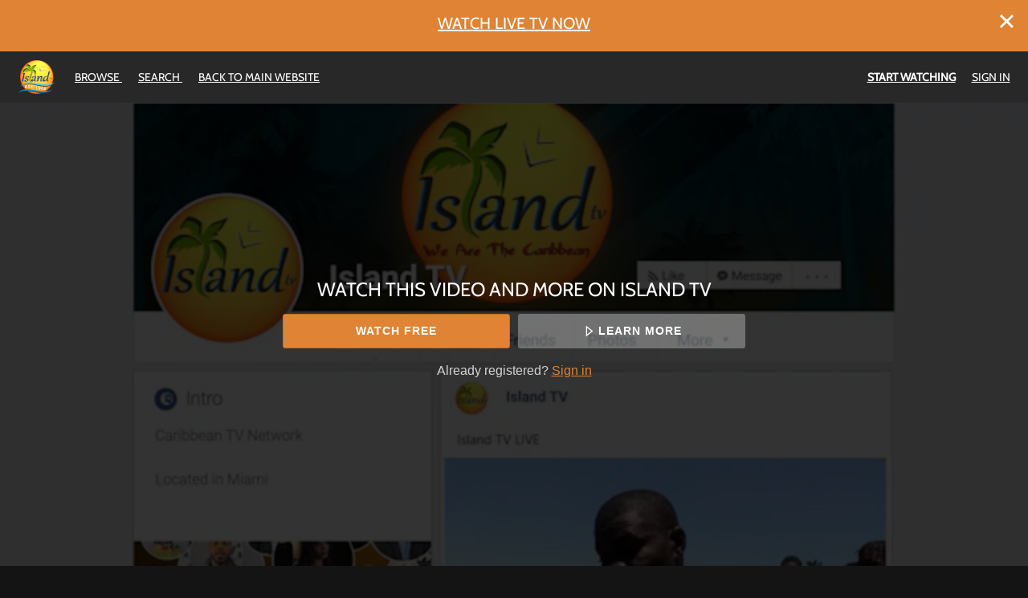

--- FILE ---
content_type: text/html; charset=utf-8
request_url: https://ondemand.islandtv.tv/melomania-1/videos/melomania-07-29-2023
body_size: 26126
content:
<!doctype html>
<!--[if lt IE 7]> <html class="no-js lt-ie9 lt-ie8 lt-ie7" lang="en" xml:lang="en"> <![endif]-->
<!--[if IE 7]>    <html class="no-js lt-ie9 lt-ie8" lang="en" xml:lang="en"> <![endif]-->
<!--[if IE 8]>    <html class="no-js lt-ie9" lang="en" xml:lang="en"> <![endif]-->
<!--[if gt IE 8]><!--> <html class="no-js" lang="en" xml:lang="en"> <!--<![endif]-->
<head lang="en" xml:lang="en">
  <meta charset="utf-8">
  <meta http-equiv="X-UA-Compatible" content="IE=edge,chrome=1">
  <meta name="viewport" content="width=device-width, initial-scale=1">

    <link rel="shortcut icon" href="https://dr56wvhu2c8zo.cloudfront.net/islandtv/assets/0e1d46d9-b99e-4451-80de-fd0453429ec9.png" type="image/png">

    <meta name="apple-itunes-app" content="app-id=1415913358, app-argument=https://ondemand.islandtv.tv/melomania-1/videos/melomania-07-29-2023">

    <meta name="facebook-domain-verification" content="j4t0759wp6yxph3n3ofiua9d8rj5mu">

  <title>Melomania - 07-29-2023 - Melomania - Island TV</title>
  <meta name="description" content="Island TV is a U.S. based television network with a Caribbean heartbeat!">
  <link rel="canonical" href="https://ondemand.islandtv.tv/videos/melomania-07-29-2023" />

  

    <meta property="og:url" content="https://ondemand.islandtv.tv/melomania-1/videos/melomania-07-29-2023">
    <meta property="fb:app_id" content="136862186391940">
    <meta property="og:title" content="Melomania - 07-29-2023 - Melomania - Island TV">
    <meta property="og:site_name" content="Island TV">
    <meta property="og:image" content="https://vhx.imgix.net/islandtv/assets/0ae44033-fa57-49d0-b3ae-da5694039ea3?auto=format%2Ccompress&fit=crop&h=720&w=1280">
    <meta property="og:image:width" content="1280">
    <meta property="og:image:height" content="720">
    <meta property="og:description" content="">
    <meta property="og:type" content="website">

    <meta name="twitter:card" content="summary_large_image">
      <meta name="twitter:site" content="@islandtvnetwork">
      <meta name="twitter:creator" content="@islandtvnetwork">
    <meta name="twitter:title" content="Melomania - 07-29-2023 - Melomania - Island TV">
    <meta name="twitter:description" content="">
    <meta name="twitter:image" content="https://vhx.imgix.net/islandtv/assets/0ae44033-fa57-49d0-b3ae-da5694039ea3?auto=format%2Ccompress&fit=crop&h=720&w=1280">
    <meta name="twitter:image:width" content="1280">
    <meta name="twitter:image:height" content="720">



<link rel="author" href="/humans.txt">
<meta name="csrf-param" content="authenticity_token" />
<meta name="csrf-token" content="//wAo3UxNMaYaKB8Ce7HkI45VfFa5u9A3OL158K3GjJZatE54YmWKgVL/1yU2HEEIABqir+dfa0yLRcYCtNrmA==" />


    <!-- apple / android  -->
  <meta name="mobile-web-app-capable" content="no">
  <meta name="apple-mobile-web-app-capable" content="no">
  <meta name="apple-mobile-web-app-title" content="Island TV">
  <!-- microsoft tile color -->
  <meta name="msapplication-TileColor" content="#e08335">
  <!-- android browser bar color -->
  <meta name="theme-color" content="#e08335">

    <!-- apple and other browsers -->
    <link rel="apple-touch-icon" sizes="57x57"    href="https://vhx.imgix.net/islandtv/assets/043ced9c-09d8-4d44-b274-5b6150ba9966.png?fm=png&q=57&w=57">
    <link rel="apple-touch-icon" sizes="114x114"  href="https://vhx.imgix.net/islandtv/assets/043ced9c-09d8-4d44-b274-5b6150ba9966.png?fm=png&q=114&w=114">
    <link rel="apple-touch-icon" sizes="72x72"    href="https://vhx.imgix.net/islandtv/assets/043ced9c-09d8-4d44-b274-5b6150ba9966.png?fm=png&q=72&w=72">
    <link rel="apple-touch-icon" sizes="144x144"  href="https://vhx.imgix.net/islandtv/assets/043ced9c-09d8-4d44-b274-5b6150ba9966.png?fm=png&q=144&w=144">
    <link rel="apple-touch-icon" sizes="60x60"    href="https://vhx.imgix.net/islandtv/assets/043ced9c-09d8-4d44-b274-5b6150ba9966.png?fm=png&q=60&w=60">
    <link rel="apple-touch-icon" sizes="120x120"  href="https://vhx.imgix.net/islandtv/assets/043ced9c-09d8-4d44-b274-5b6150ba9966.png?fm=png&q=120&w=120">
    <link rel="apple-touch-icon" sizes="76x76"    href="https://vhx.imgix.net/islandtv/assets/043ced9c-09d8-4d44-b274-5b6150ba9966.png?fm=png&q=76&w=76">
    <link rel="apple-touch-icon" sizes="152x152"  href="https://vhx.imgix.net/islandtv/assets/043ced9c-09d8-4d44-b274-5b6150ba9966.png?fm=png&q=152&w=152">
    <link rel="apple-touch-icon" sizes="180x180"  href="https://vhx.imgix.net/islandtv/assets/043ced9c-09d8-4d44-b274-5b6150ba9966.png?fm=png&q=180&w=180">
    <!-- windows tile -->
    <meta name="msapplication-TileImage" content="https://vhx.imgix.net/islandtv/assets/043ced9c-09d8-4d44-b274-5b6150ba9966.png?fm=png&q=144&w=144">
    <!-- android icons -->
    <link rel="icon" type="image/png" sizes="32x32" href="https://vhx.imgix.net/islandtv/assets/043ced9c-09d8-4d44-b274-5b6150ba9966.png?fm=png&q=32&w=32">
    <link rel="icon" type="image/png" sizes="16x16" href="https://vhx.imgix.net/islandtv/assets/043ced9c-09d8-4d44-b274-5b6150ba9966.png?fm=png&q=16&w=16">


    


  <link rel="stylesheet" media="all" href="https://cdn.vhx.tv/assets/webpack/icons.svg-ottbundle-f321efa3ea74a0e1882f.css" />
  <link rel="stylesheet" media="all" href="https://cdn.vhx.tv/assets/webpack/sites-ottbundle-9f4557fad0624a17662e.css" />

      <link rel="stylesheet" media="all" href="https://cdn.vhx.tv/assets/webpack/device-limit-player-ottbundle-bf5f2df3061f96958c2b.css" />
  <link rel="stylesheet" media="all" href="https://cdn.vhx.tv/assets/webpack/videos-ottbundle-fa71ec5ab610682663f5.css" />
  <script>
  var disableInputOnSubmit = function(el) {
    if (document.createElement('div').setAttribute && typeof(document.getElementsByClassName) !== 'undefined')  {
      el.getElementsByClassName('comment-submit')[0].setAttribute('disabled','disabled');
    }
  }
</script>



    <link rel="stylesheet" media="screen" href="https://cdn.vhx.tv/assets/templates/_shared/typography.cabin-3bf68dd13d2221ffbd04f997f0f6249994683fed079914a0ce21bd419fde9158.css" />

<style>


  /* main colors */
  .site-background-color {
    background-color: #141414 !important;
  }
  .site-primary-highlight-color {
    background: #e08335 !important;
  }
  .site-primary-color,
  strong.site-primary-color,
  .site-primary-color strong,
  a.site-primary-color:link,
  a.site-primary-color:visited {
    color: #e08335 !important;
  }
  a.site-primary-color:hover,
  a.site-primary-color:active {
    color: #be6f2d !important;
  }

  .site-border-color,
  .site-border-color.border-light {
    border-color: #323232 !important;
  }
  .site-border-primary-color,
  .site-border-primary-color.border-light {
    border-color: #e08335 !important;
  }

  /* custom font primary family */
  .site-font-primary-family {
    font-family: 'cabin', sans-serif !important;
  }

  /* font primary color */
  .site-font-primary-color,
  .site-font-primary-color strong {
    color: #ffffff !important;
  }

  /* font secondary color */
  .site-font-secondary-color,
  .site-font-secondary-color strong {
    color: #bebebb !important;
  }

  /* link primary color */
  a.site-link-primary-color:link,
  a.site-link-primary-color:visited,
  a.site-link-primary-color strong {
    color: #ffffff !important;
  }
  a.site-link-primary-color:hover,
  a.site-link-primary-color:active {
    color: #d9d9d9 !important;
    opacity: .7;
  }
  .site-link-primary-color-contain a:link,
  .site-link-primary-color-contain a:visited {
    color: #e08335 !important;
  }
  .site-link-primary-color-contain a:hover,
  .site-link-primary-color-contain a:active {
    color: #be6f2d !important;
    opacity: .7;
  }

  /* link secondary color */
  .pagination a,
  a.site-link-secondary-color:link,
  a.site-link-secondary-color:visited,
  a.site-link-secondary-color strong,
  .site-link-secondary-color-contain a:link,
  .site-link-secondary-color-contain a:visited {
    color: #7c7c7c;
  }
  .pagination a:hover,
  a.site-link-secondary-color:hover,
  a.site-link-secondary-color:active,
  .site-link-secondary-color-contain a:hover,
  .site-link-secondary-color-contain a:active {
    color: #696969;
    opacity: .7;
  }

  /* link underline font primary color */
  .site-link-contain a:link,
  .site-link-contain a:visited {
    color: #ffffff !important;
    text-decoration: underline;
  }
  .site-link-contain a:hover,
  .site-link-contain a:active {
    color: #ffffff !important;
    opacity: .7;
    text-decoration: underline;
  }

  /* border color same as primary color */
  .site-border-primary-color {
    border-color: #ffffff !important;
  }
  .site-border-top-primary-color {
    border-top-color: #ffffff !important;
  }
  .site-border-bottom-primary-color {
    border-bottom-color: #ffffff !important;
  }
  .site-border-left-primary-color {
    border-left-color: #ffffff !important;
  }
  .site-border-right-primary-color {
    border-right-color: #ffffff !important;
  }

  /* link header color */
  a.site-link-header-color:link,
  a.site-link-header-color:visited,
  a.site-link-header-color:link strong,
  a.site-link-header-color:visited strong {
    color: #ffffff !important;
  }
  a.site-link-header-color:hover,
  a.site-link-header-color:active {
    color: #d9d9d9;
    opacity: .7;
  }
 .avatar-chevron.icon {
    background-image: url("data:image/svg+xml;charset=US-ASCII,%3Csvg%20xmlns%3D%22http%3A%2F%2Fwww.w3.org%2F2000%2Fsvg%22%20width%3D%2223%22%20height%3D%2223%22%20viewBox%3D%220%200%2023%2023%22%3E%3Cpolygon%20fill%3D%22%23ffffff%22%20points%3D%2222.9%2C7.2%2020%2C4.4%2011.5%2C12.9%203%2C4.4%200.1%2C7.2%208.7%2C15.7%208.7%2C15.7%2011.5%2C18.6%2011.5%2C18.6%2011.5%2C18.6%2014.3%2C15.7%2014.3%2C15.7%20%22%2F%3E%3C%2Fsvg%3E%0A");
    background-repeat: no-repeat;
  }
  .user-dropdown a:hover {
    background-color: rgba(51,51,51,0.2);
    color: #000;
  }
  .user-dropdown input {
    background-color: #ffffff;
  }
  .user-dropdown input:hover {
    background-color: rgba(51,51,51,0.2);
    color: #000;
  }

  /* buttons site primary */
  .btn-site-primary,
  .btn-site-primary:link,
  .btn-site-primary:visited {
    color: #fff;
    border-color: #be6f2d;
    background-color: #e08335;
  }
  .btn-site-primary:hover,
  .btn-site-primary.is-hover,
  .btn-site-primary:focus,
  .btn-site-primary:focus:hover,
  .btn-site-primary:active,
  .btn-site-primary.is-active {
    border-color: #be6f2d;
    background-color: #be6f2d;
    color: #fff;
  }

  .btn-site-primary[disabled],
  .btn-site-primary.is-disabled,
  .btn-site-primary[disabled]:visited,
  .btn-site-primary.is-disabled:visited,
  .btn-site-primary[disabled]:hover,
  .btn-site-primary.is-disabled:hover,
  .btn-site-primary[disabled].is-hover,
  .btn-site-primary.is-disabled.is-hover,
  .btn-site-primary[disabled]:active,
  .btn-site-primary.is-disabled:active,
  .btn-site-primary[disabled]:focus,
  .btn-site-primary.is-disabled:focus,
  .btn-site-primary[disabled]:focus:hover,
  .btn-site-primary.is-disabled:focus:hover,
  .btn-site-primary[disabled].is-active,
  .btn-site-primary.is-disabled.is-active {
    opacity: .5;
    background-color: #e08335;
    color: #fff;
    border-color: #be6f2d;
  }

  /* buttons site secondary */
  .btn-site-secondary,
  .btn-site-secondary:link,
  .btn-site-secondary:visited {
    color: #bebebb;
    border-color: #141414;
    background-color: #323232;
  }
  .btn-site-secondary:hover,
  .btn-site-secondary.is-hover,
  .btn-site-secondary:focus,
  .btn-site-secondary:active,
  .btn-site-secondary.is-active {
    color: #5f5f5e;
    border-color: #0f0f0f;
    background-color: #323232;
  }

  .btn-site-primary.is-processing,
  .btn-site-secondary.is-processing {
    color: transparent !important;
    background-position: center center !important;
    background-repeat: no-repeat;
    background-size: 23px 23px;
    background-image: url('data:image/svg+xml;charset=utf-8,%3Csvg%20version%3D%221.1%22%20xmlns%3D%22http%3A%2F%2Fwww.w3.org%2F2000%2Fsvg%22%20xmlns%3Axlink%3D%22http%3A%2F%2Fwww.w3.org%2F1999%2Fxlink%22%20x%3D%220px%22%20y%3D%220px%22%0D%0A%20%20viewBox%3D%220%200%2040%2040%22%20xml%3Aspace%3D%22preserve%22%3E%0D%0A%3Cpath%20opacity%3D%220.2%22%20fill%3D%22%23ffffff%22%20d%3D%22M20.201%2C5.169c-8.254%2C0-14.946%2C6.692-14.946%2C14.946c0%2C8.255%2C6.692%2C14.946%2C14.946%2C14.946%0D%0A%20%20s14.946-6.691%2C14.946-14.946C35.146%2C11.861%2C28.455%2C5.169%2C20.201%2C5.169z%20M20.201%2C31.749c-6.425%2C0-11.634-5.208-11.634-11.634%0D%0A%20%20c0-6.425%2C5.209-11.634%2C11.634-11.634c6.425%2C0%2C11.633%2C5.209%2C11.633%2C11.634C31.834%2C26.541%2C26.626%2C31.749%2C20.201%2C31.749z%22%2F%3E%0D%0A%3Cpath%20fill%3D%22%23ffffff%22%20d%3D%22M26.013%2C10.047l1.654-2.866c-2.198-1.272-4.743-2.012-7.466-2.012h0v3.312h0%0D%0A%20%20C22.32%2C8.481%2C24.301%2C9.057%2C26.013%2C10.047z%22%3E%0D%0A%20%20%3CanimateTransform%20attributeType%3D%22xml%22%0D%0A%20%20%20%20attributeName%3D%22transform%22%0D%0A%20%20%20%20type%3D%22rotate%22%0D%0A%20%20%20%20from%3D%220%2020%2020%22%0D%0A%20%20%20%20to%3D%22360%2020%2020%22%0D%0A%20%20%20%20dur%3D%220.5s%22%0D%0A%20%20%20%20repeatCount%3D%22indefinite%22%2F%3E%0D%0A%20%20%3C%2Fpath%3E%0D%0A%3C%2Fsvg%3E');
  }

  /* buttons dropdown */
  .btn-dropdown-site,
  .btn-dropdown-site:link,
  .btn-dropdown-site:visited {
    color: #ffffff;
    border-color: #e08335;
    background-color: #e08335;
  }
  .btn-dropdown-site:hover,
  .btn-dropdown-site.is-hover,
  .btn-dropdown-site:focus,
  .btn-dropdown-site:active,
  .btn-dropdown-site.is-active {
    border-color: #e08335;
    background-color: #be6f2d;
  }

  .site-btn-block,
  .site-btn-block:link,
  .site-btn-block:visited {
    color: #ffffff;
  }

  .site-btn-block:hover,
  .site-btn-block.is-hover,
  .site-btn-block.is-active,
  .site-btn-block:active {
    box-shadow: inset 0px -4px 0px #ffffff;
  }

  .site-form-color input[type="email"],
  .site-form-color input[type="text"],
  .site-form-color input[type="search"],
  .site-form-color input[type="password"],
  .site-form-color input[type="tel"],
  .site-form-color textarea {
    color: #323232 !important;
    border-color: #696969 !important;
    background-color:  #fcfcfc !important;
  }
  .site-form-color label,
  .site-form-color-minimal input[type="email"],
  .site-form-color-minimal input[type="text"],
  .site-form-color-minimal input[type="search"],
  .site-form-color-minimal input[type="password"],
  .site-form-color-minimal textarea {
    color: #ffffff;
    background: transparent !important;
  }
  .site-form-color input[type="text"]:focus,
  .site-form-color input[type="search"]:focus,
  .site-form-color input[type="password"]:focus,
  .site-form-color input[type="tel"]:focus,
  .site-form-color textarea:focus {
    border-color: #7c7c7c !important;
  }

  .site-form-color input[type="text"]::-webkit-input-placeholder,
  .site-form-color-minimal input[type="text"]::-webkit-input-placeholder,
  .site-form-color input[type="email"]::-webkit-input-placeholder,
  .site-form-color-minimal input[type="email"]::-webkit-input-placeholder,
  .site-form-color input[type="search"]::-webkit-input-placeholder,
  .site-form-color-minimal input[type="search"]::-webkit-input-placeholder,
  .site-form-color input[type="password"]::-webkit-input-placeholder,
  .site-form-color-minimal input[type="password"]::-webkit-input-placeholder,
  .site-form-color input[type="tel"]::-webkit-input-placeholder,
  .site-form-color-minimal input[type="tel"]::-webkit-input-placeholder,
  .site-form-color textarea::-webkit-input-placeholder,
  .site-form-color-minimal textarea::-webkit-input-placeholder {
    color: #323232 !important;
    opacity: .5;
  }
  .site-form-color input[type="text"]::-moz-input-placeholder,
  .site-form-color-minimal input[type="text"]::-moz-input-placeholder,
  .site-form-color input[type="email"]::-moz-input-placeholder,
  .site-form-color-minimal input[type="email"]::-moz-input-placeholder,
  .site-form-color input[type="search"]::-moz-input-placeholder,
  .site-form-color-minimal input[type="search"]::-moz-input-placeholder,
  .site-form-color input[type="password"]::-moz-input-placeholder,
  .site-form-color-minimal input[type="password"]::-moz-input-placeholder,
  .site-form-color input[type="tel"]::-moz-input-placeholder,
  .site-form-color-minimal input[type="tel"]::-moz-input-placeholder,
  .site-form-color textarea::-moz-input-placeholder,
  .site-form-color-minimal textarea::-moz-input-placeholder {
    color: #323232 !important;
    opacity: .5;
  }

  .site-form-color input[type="text"]:-moz-input-placeholder,
  .site-form-color-minimal input[type="text"]:-moz-input-placeholder,
  .site-form-color input[type="email"]:-moz-input-placeholder,
  .site-form-color-minimal input[type="email"]:-moz-input-placeholder,
  .site-form-color input[type="search"]:-moz-input-placeholder,
  .site-form-color-minimal input[type="search"]:-moz-input-placeholder,
  .site-form-color input[type="password"]:-moz-input-placeholder,
  .site-form-color-minimal input[type="password"]:-moz-input-placeholder,
  .site-form-color input[type="tel"]:-moz-input-placeholder,
  .site-form-color-minimal input[type="tel"]:-moz-input-placeholder,
  .site-form-color textarea:-moz-input-placeholder,
  .site-form-color-minimal textarea:-moz-input-placeholder {
    color: #323232 !important;
    opacity: .5;
  }

  .site-form-color input[type="text"]:-ms-input-placeholder,
  .site-form-color-minimal input[type="text"]:-ms-input-placeholder,
  .site-form-color input[type="email"]:-ms-input-placeholder,
  .site-form-color-minimal input[type="email"]:-ms-input-placeholder,
  .site-form-color input[type="search"]:-ms-input-placeholder,
  .site-form-color-minimal input[type="search"]:-ms-input-placeholder,
  .site-form-color input[type="password"]:-ms-input-placeholder,
  .site-form-color-minimal input[type="password"]:-ms-input-placeholder,
  .site-form-color input[type="tel"]:-ms-input-placeholder,
  .site-form-color-minimal input[type="tel"]:-ms-input-placeholder,
  .site-form-color textarea:-ms-input-placeholder,
  .site-form-color-minimal textarea:-ms-input-placeholder {
    color: #323232 !important;
    opacity: .5;
  }

  .site-form-color .radio label .radio--icon {
    border-color: #bebebb !important;
  }
  .site-form-color .radio.primary .circle-top span {
    background: #e08335 !important;
  }
  .site-form-color .radio.primary .circle-bottom span {
    background: #b3692a !important;
  }

  /* header */
  .site-header {
    border-bottom: 1px solid #2e2e2e;
    background-color: #282829;


  }
  .site-header-background-color {
    background-color: #282829;
  }
  @media only screen and (max-width: 40em) {
     .site-header-background-color-small-only {
      background-color: #282829;
    }
  }

  /* modals */
  .site-modal {
    box-shadow: inset 0 0 2px #7c7c7c !important;
  }

  /* tooltips */
  .tooltip.bottom-right:after,
  .tooltip.bottom-left:after,
  .tooltip.bottom:after,
  .tooltip.bottom-right:before,
  .tooltip.bottom-left:before,
  .tooltip.bottom:before {
    border-top-color: #7c7c7c;
  }
  .tooltip.right:after,
  .tooltip.right:after
  .tooltip.right-top:after,
  .tooltip.right-top:before,
  .tooltip.right-bottom:before,
  .tooltip.right-bottom:before {
    border-right-color: #7c7c7c;
  }

  .tooltip.left-bottom:after,
  .tooltip.left-top:after,
  .tooltip.left:after,
  .tooltip.left-bottom:before,
  .tooltip.left-top:before,
  .tooltip.left:before {
    border-left-color: #7c7c7c;
  }

  .tooltip.top-right:after,
  .tooltip.top-left:after,
  .tooltip.top:after,
  .tooltip.top-right:before,
  .tooltip.top-left:before,
  .tooltip.top:before {
    border-bottom-color: #7c7c7c;
  }

  .tooltip {
    border: 1px solid #7c7c7c;
    background: #7c7c7c;
    color: #ffffff;
  }

  .reveal-modal {
    border-color: #323232;
    box-shadow: 0 0 3px #cbcbcb;
  }
  .reveal-modal-bg {
    background-color: rgba(0,0,0,.8);
  }
  .play-outer-circle-large:hover {
    border-color: #e08335;
  }
  .forums-container tr.clickable:hover .thread-activity {
    background-color: #141414;
  }

    [data-flash].is-inline.is-error {
      background: rgba(211, 16, 74, 1) !important;
    }
    [data-flash].is-inline.is-error .flash-msg,
    [data-flash].is-inline.is-error .flash-msg strong {
      color: #fff !important;
    }
    [data-flash].is-inline.is-error .flash-close .icon-remove-mono {
      display: none !important;
    }
    [data-flash].is-inline.is-error .flash-close .icon-remove-inverse {
      display: block !important;
    }

  /* custom banner */
    .custom-banner--container {
      background-color: #e08335;
    }

    .custom-banner--header, .custom-banner--subtext {
      color: #ffffff;
    }

</style>
<style>
  /* icons site primary */
  .site-icon-arrow-right {
    background-image: url('data:image/svg+xml;charset=utf-8,%3Csvg%20xmlns%3D%22http%3A%2F%2Fwww.w3.org%2F2000%2Fsvg%22%20width%3D%2223%22%20height%3D%2223%22%20viewBox%3D%220%200%2023%2023%22%3E%3Ctitle%3Eicons-arrows-set%20copy%3C%2Ftitle%3E%3Cpath%20d%3D%22M5.61%2C19.75l8.26-8.26L5.61%2C3.24c-0.68-.69.61-1.58%2C1-2%2C0.72-.69%2C1.76.78%2C2.2%2C1.22l3.39%2C3.39L17.41%2C11c0.71%2C0.69-.8%2C1.77-1.22%2C2.19L12.8%2C16.59%2C7.63%2C21.77c-0.7.67-1.58-.61-2-1A0.68%2C0.68%2C0%2C0%2C1%2C5.61%2C19.75Z%22%20fill%3D%22%23e08335%22%2F%3E%3C%2Fsvg%3E');
    background-repeat: no-repeat;
  }
  .site-icon-menu {
    background-image: url('data:image/svg+xml;charset=utf-8,%3C%3Fxml%20version%3D%221.0%22%20encoding%3D%22utf-8%22%3F%3E%0D%0A%3C%21DOCTYPE%20svg%20PUBLIC%20%22-%2F%2FW3C%2F%2FDTD%20SVG%201.1%2F%2FEN%22%20%22http%3A%2F%2Fwww.w3.org%2FGraphics%2FSVG%2F1.1%2FDTD%2Fsvg11.dtd%22%3E%0D%0A%3Csvg%20version%3D%221.1%22%20id%3D%22Hamburger%22%20xmlns%3D%22http%3A%2F%2Fwww.w3.org%2F2000%2Fsvg%22%20xmlns%3Axlink%3D%22http%3A%2F%2Fwww.w3.org%2F1999%2Fxlink%22%20x%3D%220px%22%20y%3D%220px%22%0D%0A%09%20width%3D%2223px%22%20height%3D%2223px%22%20viewBox%3D%220%200%2023%2023%22%20style%3D%22enable-background%3Anew%200%200%2023%2023%3B%22%20xml%3Aspace%3D%22preserve%22%3E%0D%0A%3Crect%20x%3D%222.6%22%20y%3D%223.6%22%20width%3D%2218%22%20height%3D%223%22%20fill%3D%22%23ffffff%22%2F%3E%0D%0A%3Crect%20x%3D%222.6%22%20y%3D%2210%22%20width%3D%2218%22%20height%3D%223%22%20fill%3D%22%23ffffff%22%2F%3E%0D%0A%3Crect%20x%3D%222.6%22%20y%3D%2216.3%22%20width%3D%2218%22%20height%3D%223%22%20fill%3D%22%23ffffff%22%2F%3E%0D%0A%3C%2Fsvg%3E');
    background-repeat: no-repeat;
  }
  .site-icon-chrevron-down {
    background-image: url('data:image/svg+xml;charset=utf-8,%3C%3Fxml%20version%3D%221.0%22%20encoding%3D%22utf-8%22%3F%3E%0D%0A%3C%21--%20Generator%3A%20Adobe%20Illustrator%2018.1.1%2C%20SVG%20Export%20Plug-In%20.%20SVG%20Version%3A%206.00%20Build%200%29%20%20--%3E%0D%0A%3C%21DOCTYPE%20svg%20PUBLIC%20%22-%2F%2FW3C%2F%2FDTD%20SVG%201.1%2F%2FEN%22%20%22http%3A%2F%2Fwww.w3.org%2FGraphics%2FSVG%2F1.1%2FDTD%2Fsvg11.dtd%22%3E%0D%0A%3Csvg%20version%3D%221.1%22%20id%3D%22Layer_1%22%20xmlns%3D%22http%3A%2F%2Fwww.w3.org%2F2000%2Fsvg%22%20xmlns%3Axlink%3D%22http%3A%2F%2Fwww.w3.org%2F1999%2Fxlink%22%20x%3D%220px%22%20y%3D%220px%22%0D%0A%20%20%20width%3D%2223px%22%20height%3D%2223px%22%20viewBox%3D%22-294%20385%2023%2023%22%20enable-background%3D%22new%20-294%20385%2023%2023%22%20xml%3Aspace%3D%22preserve%22%3E%0D%0A%3Cg%3E%0D%0A%20%20%3Cpolygon%20fill%3D%22%23ffffff%22%20points%3D%22-271.1%2C392.9%20-275.4%2C388.7%20-282.5%2C395.8%20-289.6%2C388.7%20-293.9%2C392.9%20-286.7%2C400%20-286.8%2C400.1%20%0D%0A%20%20%20%20-282.5%2C404.3%20-282.5%2C404.3%20-282.5%2C404.3%20-278.2%2C400.1%20-278.3%2C400%20%20%22%2F%3E%0D%0A%3C%2Fg%3E%0D%0A%3C%2Fsvg%3E');
    background-repeat: no-repeat;
  }
  .site-icon-chat {
    background-image: url('data:image/svg+xml;charset=utf-8,%3C%3Fxml%20version%3D%221.0%22%20encoding%3D%22utf-8%22%3F%3E%0D%0A%3C%21--%20Generator%3A%20Adobe%20Illustrator%2018.1.1%2C%20SVG%20Export%20Plug-In%20.%20SVG%20Version%3A%206.00%20Build%200%29%20%20--%3E%0D%0A%3C%21DOCTYPE%20svg%20PUBLIC%20%22-%2F%2FW3C%2F%2FDTD%20SVG%201.1%2F%2FEN%22%20%22http%3A%2F%2Fwww.w3.org%2FGraphics%2FSVG%2F1.1%2FDTD%2Fsvg11.dtd%22%3E%0D%0A%3Csvg%20version%3D%221.1%22%20id%3D%22Layer_1%22%20xmlns%3D%22http%3A%2F%2Fwww.w3.org%2F2000%2Fsvg%22%20xmlns%3Axlink%3D%22http%3A%2F%2Fwww.w3.org%2F1999%2Fxlink%22%20x%3D%220px%22%20y%3D%220px%22%0D%0A%09%20width%3D%2223px%22%20height%3D%2223px%22%20viewBox%3D%22-294%20385%2023%2023%22%20enable-background%3D%22new%20-294%20385%2023%2023%22%20xml%3Aspace%3D%22preserve%22%3E%0D%0A%3Cg%3E%0D%0A%09%3Cg%3E%0D%0A%09%09%3Cpath%20fill%3D%22%23ffffff%22%20d%3D%22M-282.5%2C388.6c2.6%2C0%2C5.1%2C0.1%2C6.8%2C1.3c1.9%2C1.4%2C1.9%2C4.3%2C1.7%2C6c-0.2%2C2.1-1.2%2C3.5-3%2C4.2%0D%0A%09%09%09c-1.3%2C0.5-3%2C0.7-5.1%2C0.7c-1%2C0-2.1-0.1-3.4-0.2l-1-0.1l0%2C0l-1.2-0.4c-1.1-0.3-2.5-1-3.1-2.6c-0.7-1.8-0.7-4.2%2C0-5.9%0D%0A%09%09%09C-289.6%2C389.1-286.6%2C388.6-282.5%2C388.6%20M-282.5%2C386.6c-3.7%2C0-8.4%2C0.3-9.9%2C4.3c-0.9%2C2.2-0.9%2C5.1%2C0%2C7.4c0.7%2C2%2C2.4%2C3.2%2C4.3%2C3.8v3.2%0D%0A%09%09%09l2.6-2.7c1.1%2C0.1%2C2.4%2C0.2%2C3.6%2C0.2c2%2C0%2C4-0.2%2C5.7-0.9c2.6-1%2C4-3.1%2C4.3-5.8c0.3-2.8-0.1-6.1-2.6-7.9%0D%0A%09%09%09C-276.7%2C386.6-279.8%2C386.6-282.5%2C386.6L-282.5%2C386.6z%22%2F%3E%0D%0A%09%3C%2Fg%3E%0D%0A%3C%2Fg%3E%0D%0A%3C%2Fsvg%3E');
    background-repeat: no-repeat;
  }

  /* icons site social */
  .site-icon-twitter {
    background-image: url('data:image/svg+xml;charset=utf-8,%3C%3Fxml%20version%3D%221.0%22%20encoding%3D%22utf-8%22%3F%3E%0D%0A%3C%21DOCTYPE%20svg%20PUBLIC%20%22-%2F%2FW3C%2F%2FDTD%20SVG%201.1%2F%2FEN%22%20%22http%3A%2F%2Fwww.w3.org%2FGraphics%2FSVG%2F1.1%2FDTD%2Fsvg11.dtd%22%3E%0D%0A%3Csvg%20version%3D%221.1%22%20id%3D%22Layer_1%22%20xmlns%3D%22http%3A%2F%2Fwww.w3.org%2F2000%2Fsvg%22%20xmlns%3Axlink%3D%22http%3A%2F%2Fwww.w3.org%2F1999%2Fxlink%22%20x%3D%220px%22%20y%3D%220px%22%0D%0A%09%20width%3D%2223px%22%20height%3D%2223px%22%20viewBox%3D%22-294%20385%2023%2023%22%20enable-background%3D%22new%20-294%20385%2023%2023%22%20xml%3Aspace%3D%22preserve%22%3E%0D%0A%3Cg%3E%0D%0A%09%3Cpath%20fill%3D%22%23ffffff%22%20d%3D%22M-272.5%2C390.3c-0.7%2C0.3-1.5%2C0.5-2.4%2C0.6c0.8-0.5%2C1.5-1.3%2C1.8-2.3c-0.8%2C0.5-1.7%2C0.8-2.6%2C1%0D%0A%09%09c-2.8-3-7.9-0.2-7%2C3.7c-3.4-0.1-6.4-1.7-8.4-4.2c-1.1%2C1.9-0.5%2C4.3%2C1.3%2C5.5c-0.7%2C0-1.3-0.2-1.9-0.5c0%2C1.9%2C1.4%2C3.7%2C3.3%2C4.1%0D%0A%09%09c-0.6%2C0.2-1.2%2C0.2-1.9%2C0.1c0.5%2C1.6%2C2%2C2.8%2C3.8%2C2.8c-1.7%2C1.3-3.9%2C2-6.1%2C1.7c4%2C2.6%2C9.5%2C2.5%2C13.4-0.5c3-2.3%2C4.8-6.1%2C4.6-9.9%0D%0A%09%09C-273.7%2C391.8-273.1%2C391.1-272.5%2C390.3C-273.2%2C390.6-273.1%2C391.1-272.5%2C390.3z%22%2F%3E%0D%0A%3C%2Fg%3E%0D%0A%3C%2Fsvg%3E');
    background-repeat: no-repeat;
  }
  .site-icon-facebook {
    background-image: url('data:image/svg+xml;charset=utf-8,%3C%3Fxml%20version%3D%221.0%22%20encoding%3D%22utf-8%22%3F%3E%0D%0A%3C%21--%20Generator%3A%20Adobe%20Illustrator%2018.1.1%2C%20SVG%20Export%20Plug-In%20.%20SVG%20Version%3A%206.00%20Build%200%29%20%20--%3E%0D%0A%3C%21DOCTYPE%20svg%20PUBLIC%20%22-%2F%2FW3C%2F%2FDTD%20SVG%201.1%2F%2FEN%22%20%22http%3A%2F%2Fwww.w3.org%2FGraphics%2FSVG%2F1.1%2FDTD%2Fsvg11.dtd%22%3E%0D%0A%3Csvg%20version%3D%221.1%22%20id%3D%22Layer_1%22%20xmlns%3D%22http%3A%2F%2Fwww.w3.org%2F2000%2Fsvg%22%20xmlns%3Axlink%3D%22http%3A%2F%2Fwww.w3.org%2F1999%2Fxlink%22%20x%3D%220px%22%20y%3D%220px%22%0D%0A%09%20width%3D%2223px%22%20height%3D%2223px%22%20viewBox%3D%22-294%20385%2023%2023%22%20enable-background%3D%22new%20-294%20385%2023%2023%22%20xml%3Aspace%3D%22preserve%22%3E%0D%0A%3Cpath%20fill%3D%22%23ffffff%22%20d%3D%22M-280.4%2C406.8v-9.3h3.4v-4h-3.4v-2.1c0-0.5%2C0.3-0.9%2C0.9-0.9h2.6v-4.5h-2.8c-3%2C0-5.3%2C2.4-5.3%2C5.5v2.1h-3.1v4%0D%0A%09h3.1v9.3h4.6L-280.4%2C406.8z%22%2F%3E%0D%0A%3C%2Fsvg%3E');
    background-repeat: no-repeat;
  }
  .site-icon-tumblr {
    background-image: url('data:image/svg+xml;charset=utf-8,%3C%3Fxml%20version%3D%221.0%22%20encoding%3D%22utf-8%22%3F%3E%0D%0A%3C%21DOCTYPE%20svg%20PUBLIC%20%22-%2F%2FW3C%2F%2FDTD%20SVG%201.1%2F%2FEN%22%20%22http%3A%2F%2Fwww.w3.org%2FGraphics%2FSVG%2F1.1%2FDTD%2Fsvg11.dtd%22%3E%0D%0A%3Csvg%20version%3D%221.1%22%20id%3D%22Layer_1%22%20xmlns%3D%22http%3A%2F%2Fwww.w3.org%2F2000%2Fsvg%22%20xmlns%3Axlink%3D%22http%3A%2F%2Fwww.w3.org%2F1999%2Fxlink%22%20x%3D%220px%22%20y%3D%220px%22%0D%0A%09%20width%3D%2223px%22%20height%3D%2223px%22%20viewBox%3D%220%200%2023%2023%22%20style%3D%22enable-background%3Anew%200%200%2023%2023%3B%22%20xml%3Aspace%3D%22preserve%22%3E%0D%0A%3Cg%3E%0D%0A%09%3Cpath%20style%3D%22fill%3A%23ffffff%3B%22%20d%3D%22M17.6%2C20.4c-2%2C1-4.4%2C1.4-6.6%2C0.8c-2.3-0.6-3.4-2.3-3.4-4.5v-7H5.4V6.9c2.5-0.8%2C3.7-2.9%2C4-5.4h2.8%0D%0A%09%09v5.1h4.7v3.1h-4.7v5.1c0%2C1-0.2%2C2.4%2C0.9%2C3c1.4%2C0.8%2C3.2%2C0.2%2C4.5-0.6V20.4z%22%2F%3E%0D%0A%3C%2Fg%3E%0D%0A%3C%2Fsvg%3E');
    background-repeat: no-repeat;
  }
  .site-icon-envelope {
    background-image: url('data:image/svg+xml;charset=utf-8,%3C%3Fxml%20version%3D%221.0%22%20encoding%3D%22utf-8%22%3F%3E%0D%0A%3C%21DOCTYPE%20svg%20PUBLIC%20%22-%2F%2FW3C%2F%2FDTD%20SVG%201.1%2F%2FEN%22%20%22http%3A%2F%2Fwww.w3.org%2FGraphics%2FSVG%2F1.1%2FDTD%2Fsvg11.dtd%22%3E%0D%0A%3Csvg%20version%3D%221.1%22%20id%3D%22Layer_1%22%20xmlns%3D%22http%3A%2F%2Fwww.w3.org%2F2000%2Fsvg%22%20xmlns%3Axlink%3D%22http%3A%2F%2Fwww.w3.org%2F1999%2Fxlink%22%20x%3D%220px%22%20y%3D%220px%22%0D%0A%09%20width%3D%2223px%22%20height%3D%2223px%22%20viewBox%3D%220%200%2023%2023%22%20style%3D%22enable-background%3Anew%200%200%2023%2023%3B%22%20xml%3Aspace%3D%22preserve%22%3E%0D%0A%3Cg%3E%0D%0A%09%3Cpath%20style%3D%22fill%3A%23ffffff%3B%22%20d%3D%22M22.6%2C9c0-0.2-0.1-0.5-0.3-0.6L12%2C0.8c-0.3-0.2-0.6-0.2-0.9%2C0L0.7%2C8.4C0.5%2C8.5%2C0.4%2C8.8%2C0.4%2C9v12.6%0D%0A%09%09c0%2C0.4%2C0.3%2C0.8%2C0.8%2C0.8h20.7c0.4%2C0%2C0.8-0.4%2C0.8-0.8V9z%20M11.5%2C2.4l9.6%2C7v0.9l-6.6%2C4.7l5.2%2C3.3c0.8%2C0.5%2C0%2C1.8-0.8%2C1.3L11.5%2C15%0D%0A%09%09l-7.4%2C4.7c-0.8%2C0.5-1.7-0.8-0.8-1.3l5.2-3.3l-6.6-4.7V9.4L11.5%2C2.4z%22%2F%3E%0D%0A%09%3Cpath%20style%3D%22fill%3A%23ffffff%3B%22%20d%3D%22M19.7%2C18.4%22%2F%3E%0D%0A%09%3Cpolygon%20style%3D%22fill%3A%23ffffff%3B%22%20points%3D%2211.5%2C13.1%2013.4%2C14.3%2019.5%2C9.9%2011.5%2C4%203.5%2C9.9%209.6%2C14.3%20%09%22%2F%3E%0D%0A%3C%2Fg%3E%0D%0A%3C%2Fsvg%3E');
    background-repeat: no-repeat;
  }
  .site-icon-check {
    background-image: url('data:image/svg+xml;charset=utf-8,%3C%3Fxml%20version%3D%221.0%22%20encoding%3D%22utf-8%22%3F%3E%0D%0A%3C%21DOCTYPE%20svg%20PUBLIC%20%22-%2F%2FW3C%2F%2FDTD%20SVG%201.1%2F%2FEN%22%20%22http%3A%2F%2Fwww.w3.org%2FGraphics%2FSVG%2F1.1%2FDTD%2Fsvg11.dtd%22%3E%0D%0A%3Csvg%20version%3D%221.1%22%20id%3D%22Layer_1%22%20xmlns%3D%22http%3A%2F%2Fwww.w3.org%2F2000%2Fsvg%22%20xmlns%3Axlink%3D%22http%3A%2F%2Fwww.w3.org%2F1999%2Fxlink%22%20x%3D%220px%22%20y%3D%220px%22%0D%0A%09%20width%3D%2223px%22%20height%3D%2223px%22%20viewBox%3D%220%200%2023%2023%22%20style%3D%22enable-background%3Anew%200%200%2023%2023%3B%22%20xml%3Aspace%3D%22preserve%22%3E%0D%0A%3Cg%3E%0D%0A%09%0D%0A%09%09%3Crect%20x%3D%2211.9%22%20y%3D%222.1%22%20transform%3D%22matrix%28-0.7072%20-0.7071%200.7071%20-0.7072%2016.2216%2029.719%29%22%20style%3D%22fill%3A%23ffffff%3B%22%20width%3D%224.7%22%20height%3D%2218.8%22%2F%3E%0D%0A%09%0D%0A%09%09%3Crect%20x%3D%220.2%22%20y%3D%2211.3%22%20transform%3D%22matrix%280.7072%200.707%20-0.707%200.7072%2011.5962%20-0.598%29%22%20style%3D%22fill%3A%23ffffff%3B%22%20width%3D%2212.5%22%20height%3D%224.7%22%2F%3E%0D%0A%3C%2Fg%3E%0D%0A%3C%2Fsvg%3E');
    background-repeat: no-repeat;
  }

  /* icons site secondary */
  .site-icon-clock {
    background-image: url('data:image/svg+xml;charset=utf-8,%3C%3Fxml%20version%3D%221.0%22%20encoding%3D%22utf-8%22%3F%3E%0D%0A%3C%21DOCTYPE%20svg%20PUBLIC%20%22-%2F%2FW3C%2F%2FDTD%20SVG%201.1%2F%2FEN%22%20%22http%3A%2F%2Fwww.w3.org%2FGraphics%2FSVG%2F1.1%2FDTD%2Fsvg11.dtd%22%3E%0D%0A%3Csvg%20version%3D%221.1%22%20id%3D%22Layer_1%22%20xmlns%3D%22http%3A%2F%2Fwww.w3.org%2F2000%2Fsvg%22%20xmlns%3Axlink%3D%22http%3A%2F%2Fwww.w3.org%2F1999%2Fxlink%22%20x%3D%220px%22%20y%3D%220px%22%0D%0A%09%20width%3D%2223px%22%20height%3D%2223px%22%20viewBox%3D%220%200%2023%2023%22%20style%3D%22enable-background%3Anew%200%200%2023%2023%3B%22%20xml%3Aspace%3D%22preserve%22%3E%0D%0A%3Cg%3E%0D%0A%09%3Cpath%20style%3D%22fill%3A%23bebebb%3B%22%20d%3D%22M11.5%2C22c-4.5%2C0-8.6-3-10-7.3c-1.4-4.3%2C0.2-9.2%2C4-11.8c3.7-2.6%2C8.9-2.5%2C12.5%2C0.3%0D%0A%09%09c3.6%2C2.8%2C5%2C7.7%2C3.4%2C12C19.8%2C19.3%2C15.8%2C22%2C11.5%2C22z%20M11.5%2C3.3C7%2C3.3%2C3.3%2C7%2C3.3%2C11.5c0%2C4.5%2C3.7%2C8.2%2C8.2%2C8.2c4.5%2C0%2C8.2-3.7%2C8.2-8.2%0D%0A%09%09C19.7%2C7%2C16%2C3.3%2C11.5%2C3.3z%22%2F%3E%0D%0A%09%3Cpath%20style%3D%22fill%3A%23ffffff%3B%22%20d%3D%22M12.9%2C12.9v-2.9V5.5c0-0.4-0.4-0.8-0.8-0.8h-1.3c-0.4%2C0-0.8%2C0.4-0.8%2C0.8v4.5H6.5%0D%0A%09%09c-0.4%2C0-0.8%2C0.4-0.8%2C0.8v1.3c0%2C0.4%2C0.4%2C0.8%2C0.8%2C0.8h3.5H12.9z%22%2F%3E%0D%0A%3C%2Fg%3E%0D%0A%3C%2Fsvg%3E');
    background-repeat: no-repeat;
  }
  .site-icon-reply {
    background-image: url('data:image/svg+xml;charset=utf-8,%3C%3Fxml%20version%3D%221.0%22%20encoding%3D%22utf-8%22%3F%3E%0D%0A%3C%21DOCTYPE%20svg%20PUBLIC%20%22-%2F%2FW3C%2F%2FDTD%20SVG%201.1%2F%2FEN%22%20%22http%3A%2F%2Fwww.w3.org%2FGraphics%2FSVG%2F1.1%2FDTD%2Fsvg11.dtd%22%3E%0D%0A%3Csvg%20version%3D%221.1%22%20id%3D%22Layer_1%22%20xmlns%3D%22http%3A%2F%2Fwww.w3.org%2F2000%2Fsvg%22%20xmlns%3Axlink%3D%22http%3A%2F%2Fwww.w3.org%2F1999%2Fxlink%22%20x%3D%220px%22%20y%3D%220px%22%0D%0A%09%20width%3D%2223px%22%20height%3D%2223px%22%20viewBox%3D%220%200%2023%2023%22%20style%3D%22enable-background%3Anew%200%200%2023%2023%3B%22%20xml%3Aspace%3D%22preserve%22%3E%0D%0A%3Cg%3E%0D%0A%09%3Cpath%20style%3D%22fill%3A%23bebebb%3B%22%20d%3D%22M20.7%2C20c-0.1%2C0.3-0.3%2C0.7-0.4%2C0.9c-0.1%2C0.1-0.2%2C0.2-0.3%2C0.2c-0.2%2C0-0.4-0.2-0.4-0.4%0D%0A%09%09c0-0.2%2C0-0.4%2C0.1-0.6c0-0.5%2C0.1-1%2C0.1-1.5c0-5.7-3.4-6.7-8.6-6.7H8.4V15c0%2C0.4-0.3%2C0.8-0.8%2C0.8c-0.2%2C0-0.4-0.1-0.5-0.2L1%2C9.4%0D%0A%09%09C0.8%2C9.2%2C0.8%2C9%2C0.8%2C8.8c0-0.2%2C0.1-0.4%2C0.2-0.5l6.1-6.1C7.3%2C2%2C7.5%2C1.9%2C7.7%2C1.9c0.4%2C0%2C0.8%2C0.3%2C0.8%2C0.8v3.1h2.7%0D%0A%09%09c3.9%2C0%2C8.8%2C0.7%2C10.5%2C4.8c0.5%2C1.3%2C0.6%2C2.6%2C0.6%2C4C22.2%2C16.2%2C21.4%2C18.4%2C20.7%2C20z%22%2F%3E%0D%0A%3C%2Fg%3E%0D%0A%3C%2Fsvg%3E');
    background-repeat: no-repeat;
  }
  .site-icon-remove {
    background-image: url('data:image/svg+xml;charset=utf-8,%3C%3Fxml%20version%3D%221.0%22%20encoding%3D%22utf-8%22%3F%3E%0D%0A%3C%21DOCTYPE%20svg%20PUBLIC%20%22-%2F%2FW3C%2F%2FDTD%20SVG%201.1%2F%2FEN%22%20%22http%3A%2F%2Fwww.w3.org%2FGraphics%2FSVG%2F1.1%2FDTD%2Fsvg11.dtd%22%3E%0D%0A%3Csvg%20version%3D%221.1%22%20id%3D%22Layer_1%22%20xmlns%3D%22http%3A%2F%2Fwww.w3.org%2F2000%2Fsvg%22%20xmlns%3Axlink%3D%22http%3A%2F%2Fwww.w3.org%2F1999%2Fxlink%22%20x%3D%220px%22%20y%3D%220px%22%0D%0A%09%20width%3D%2223px%22%20height%3D%2223px%22%20viewBox%3D%220%200%2023%2023%22%20style%3D%22enable-background%3Anew%200%200%2023%2023%3B%22%20xml%3Aspace%3D%22preserve%22%3E%0D%0A%3Cpath%20style%3D%22fill%3A%23bebebb%3B%22%20d%3D%22M19.6%2C17.5l-6-6l6-6c0.3-0.3%2C0.3-0.8%2C0-1.1l-0.9-0.9c-0.3-0.3-0.8-0.3-1.1%2C0l-6%2C6l-6-6%0D%0A%09c-0.3-0.3-0.8-0.3-1.1%2C0L3.4%2C4.4c-0.3%2C0.3-0.3%2C0.8%2C0%2C1.1l6%2C6l-6%2C6c-0.3%2C0.3-0.3%2C0.8%2C0%2C1.1l0.9%2C0.9c0.3%2C0.3%2C0.8%2C0.3%2C1.1%2C0l6-6l6%2C6%0D%0A%09c0.3%2C0.3%2C0.8%2C0.3%2C1.1%2C0l0.9-0.9C19.9%2C18.3%2C19.9%2C17.8%2C19.6%2C17.5z%22%2F%3E%0D%0A%3C%2Fsvg%3E');
    background-repeat: no-repeat;
  }
  .site-icon-back {
    background-image: url('data:image/svg+xml;charset=utf-8,%3C%3Fxml%20version%3D%221.0%22%20encoding%3D%22utf-8%22%3F%3E%0D%0A%3C%21DOCTYPE%20svg%20PUBLIC%20%22-%2F%2FW3C%2F%2FDTD%20SVG%201.1%2F%2FEN%22%20%22http%3A%2F%2Fwww.w3.org%2FGraphics%2FSVG%2F1.1%2FDTD%2Fsvg11.dtd%22%3E%0D%0A%3Csvg%20version%3D%221.1%22%20id%3D%22Layer_1%22%20xmlns%3D%22http%3A%2F%2Fwww.w3.org%2F2000%2Fsvg%22%20xmlns%3Axlink%3D%22http%3A%2F%2Fwww.w3.org%2F1999%2Fxlink%22%20x%3D%220px%22%20y%3D%220px%22%0D%0A%09%20width%3D%2223px%22%20height%3D%2223px%22%20viewBox%3D%220%200%2023%2023%22%20style%3D%22enable-background%3Anew%200%200%2023%2023%3B%22%20xml%3Aspace%3D%22preserve%22%3E%0D%0A%3Cpath%20style%3D%22fill%3A%23bebebb%3B%22%20d%3D%22M11.5%2C20.9l1-1c0.3-0.3%2C0.3-0.7%2C0-0.9L6%2C12.5h14.6c0.4%2C0%2C0.7-0.3%2C0.7-0.7v-1.3c0-0.4-0.3-0.7-0.7-0.7%0D%0A%09H6l6.5-6.5c0.3-0.3%2C0.3-0.7%2C0-0.9l-1-1c-0.3-0.3-0.7-0.3-0.9%2C0l-9.4%2C9.4c-0.3%2C0.3-0.3%2C0.7%2C0%2C0.9l9.4%2C9.4%0D%0A%09C10.9%2C21.2%2C11.3%2C21.2%2C11.5%2C20.9z%22%2F%3E%0D%0A%3C%2Fsvg%3E');
    background-repeat: no-repeat;
  }
  .site-icon-link {
    background-image: url('data:image/svg+xml;charset=utf-8,%3C%3Fxml%20version%3D%221.0%22%20encoding%3D%22utf-8%22%3F%3E%0D%0A%3C%21DOCTYPE%20svg%20PUBLIC%20%22-%2F%2FW3C%2F%2FDTD%20SVG%201.1%2F%2FEN%22%20%22http%3A%2F%2Fwww.w3.org%2FGraphics%2FSVG%2F1.1%2FDTD%2Fsvg11.dtd%22%3E%0D%0A%3Csvg%20version%3D%221.1%22%20id%3D%22Layer_1%22%20xmlns%3D%22http%3A%2F%2Fwww.w3.org%2F2000%2Fsvg%22%20xmlns%3Axlink%3D%22http%3A%2F%2Fwww.w3.org%2F1999%2Fxlink%22%20x%3D%220px%22%20y%3D%220px%22%0D%0A%09%20width%3D%2223px%22%20height%3D%2223px%22%20viewBox%3D%220%200%2023%2023%22%20style%3D%22enable-background%3Anew%200%200%2023%2023%3B%22%20xml%3Aspace%3D%22preserve%22%3E%0D%0A%3Cpath%20style%3D%22fill-rule%3Aevenodd%3Bclip-rule%3Aevenodd%3Bfill%3A%23bebebb%3B%22%20d%3D%22M19.3%2C8.2c-1.8%2C1.8-3.7%2C4.6-6.6%2C3.8c0.8-0.8%2C1.6-1.6%2C2.4-2.4%0D%0A%09c0.9-0.9%2C1.8-1.8%2C2.6-2.7c1.9-1.9-0.8-4.8-2.6-2.9c-0.5%2C0.5-0.9%2C0.9-1.4%2C1.4c-0.2%2C0.2-1.4%2C1.1-1.4%2C1.4l0%2C0c-0.8%2C0.8-1.6%2C1.6-2.4%2C2.4%0D%0A%09c-0.4-1.3%2C0-2.8%2C1-3.8c1.3-1.3%2C2.7-3.3%2C4.5-3.8C19.3%2C0.5%2C22.1%2C5.4%2C19.3%2C8.2%22%2F%3E%0D%0A%3Cpath%20style%3D%22fill-rule%3Aevenodd%3Bclip-rule%3Aevenodd%3Bfill%3A%23bebebb%3B%22%20d%3D%22M7.9%2C15.6C7%2C16.5%2C5.5%2C15%2C6.5%2C14.1c1.4-1.4%2C2.7-2.7%2C4.1-4.1%0D%0A%09c0.8-0.8%2C1.5-1.5%2C2.3-2.3c0.2-0.2%2C0.3-0.3%2C0.5-0.5c1-0.6%2C2%2C0.7%2C1.2%2C1.6C12.4%2C11.2%2C10.1%2C13.3%2C7.9%2C15.6z%22%2F%3E%0D%0A%3Cpath%20style%3D%22fill-rule%3Aevenodd%3Bclip-rule%3Aevenodd%3Bfill%3A%23bebebb%3B%22%20d%3D%22M5.8%2C13.4c-0.9%2C0.9-1.8%2C1.8-2.6%2C2.7c-1.9%2C1.9%2C0.8%2C4.8%2C2.6%2C2.9%0D%0A%09c0.9-0.9%2C2-1.8%2C2.8-2.9c0.8-0.8%2C1.6-1.6%2C2.4-2.4c0.4%2C1.3%2C0%2C2.8-1%2C3.8c-1.3%2C1.3-2.7%2C3.3-4.5%2C3.8c-3.8%2C1.1-6.7-3.8-3.9-6.6%0D%0A%09C3.4%2C13%2C5.4%2C10.2%2C8.2%2C11C7.4%2C11.8%2C6.6%2C12.6%2C5.8%2C13.4%22%2F%3E%0D%0A%3C%2Fsvg%3E');
    background-repeat: no-repeat;
  }
  .site-icon-trash {
    background-image: url('data:image/svg+xml;charset=utf-8,%3C%3Fxml%20version%3D%221.0%22%20encoding%3D%22utf-8%22%3F%3E%0D%0A%3C%21DOCTYPE%20svg%20PUBLIC%20%22-%2F%2FW3C%2F%2FDTD%20SVG%201.1%2F%2FEN%22%20%22http%3A%2F%2Fwww.w3.org%2FGraphics%2FSVG%2F1.1%2FDTD%2Fsvg11.dtd%22%3E%0D%0A%3Csvg%20version%3D%221.1%22%20id%3D%22Layer_1%22%20xmlns%3D%22http%3A%2F%2Fwww.w3.org%2F2000%2Fsvg%22%20xmlns%3Axlink%3D%22http%3A%2F%2Fwww.w3.org%2F1999%2Fxlink%22%20x%3D%220px%22%20y%3D%220px%22%0D%0A%09%20width%3D%221792px%22%20height%3D%221792px%22%20viewBox%3D%22590%20-500%201792%201792%22%20enable-background%3D%22new%20590%20-500%201792%201792%22%20xml%3Aspace%3D%22preserve%22%3E%0D%0A%3Cpath%20fill%3D%22%23bebebb%22%20d%3D%22M1294%2C876V172c0-9.3-3-17-9-23s-13.7-9-23-9h-64c-9.3%2C0-17%2C3-23%2C9s-9%2C13.7-9%2C23v704c0%2C9.3%2C3%2C17%2C9%2C23%0D%0A%09s13.7%2C9%2C23%2C9h64c9.3%2C0%2C17-3%2C23-9S1294%2C885.3%2C1294%2C876z%20M1550%2C876V172c0-9.3-3-17-9-23s-13.7-9-23-9h-64c-9.3%2C0-17%2C3-23%2C9%0D%0A%09s-9%2C13.7-9%2C23v704c0%2C9.3%2C3%2C17%2C9%2C23s13.7%2C9%2C23%2C9h64c9.3%2C0%2C17-3%2C23-9S1550%2C885.3%2C1550%2C876z%20M1806%2C876V172c0-9.3-3-17-9-23%0D%0A%09s-13.7-9-23-9h-64c-9.3%2C0-17%2C3-23%2C9s-9%2C13.7-9%2C23v704c0%2C9.3%2C3%2C17%2C9%2C23s13.7%2C9%2C23%2C9h64c9.3%2C0%2C17-3%2C23-9S1806%2C885.3%2C1806%2C876z%0D%0A%09%20M1262-116h448l-48-117c-4.7-6-10.3-9.7-17-11h-317c-6.7%2C1.3-12.3%2C5-17%2C11L1262-116z%20M2190-84v64c0%2C9.3-3%2C17-9%2C23s-13.7%2C9-23%2C9h-96%0D%0A%09v948c0%2C55.3-15.7%2C103.2-47%2C143.5s-69%2C60.5-113%2C60.5h-832c-44%2C0-81.7-19.5-113-58.5s-47-86.2-47-141.5V12h-96c-9.3%2C0-17-3-23-9%0D%0A%09s-9-13.7-9-23v-64c0-9.3%2C3-17%2C9-23s13.7-9%2C23-9h309l70-167c10-24.7%2C28-45.7%2C54-63s52.3-26%2C79-26h320c26.7%2C0%2C53%2C8.7%2C79%2C26%0D%0A%09s44%2C38.3%2C54%2C63l70%2C167h309c9.3%2C0%2C17%2C3%2C23%2C9S2190-93.3%2C2190-84z%22%2F%3E%0D%0A%3C%2Fsvg%3E');
    background-repeat: no-repeat;
  }
  .site-icon-replay {
    background-image: url('data:image/svg+xml;charset=utf-8,%3Csvg%20xmlns%3D%22http%3A%2F%2Fwww.w3.org%2F2000%2Fsvg%22%20width%3D%2223%22%20height%3D%2223%22%20viewBox%3D%220%200%2023%2023%22%3E%3Cpath%20d%3D%22M16.4%2016.9c-2.8%202.4-7.1%202.3-9.8-.3l-2%202c3.8%203.8%209.9%203.9%2013.9.3l-2.1-2z%22%20fill%3D%22%23e08335%22%2F%3E%3Cpath%20d%3D%22M15.3%205.3l.9.6c3%202.6%203.7%207.2.9%2010.3l2%202c2.3-2.5%203.1-6%202.3-9.3-.9-3.6-3.8-6.4-7.4-7.3-3.8-.8-8.1.7-10.4%204l.1-1.2c0-.2%200-.5-.2-.7-.6-.8-1.7-.4-1.8.4l-.5%204.6c-.1.6.4%201.1%201%201.1h4.6c.9%200%201.3-1.1.8-1.7-.3-.2-.5-.3-.8-.3h-1.2c2-3.2%206.3-4.4%209.7-2.5z%22%20fill%3D%22%23e08335%22%2F%3E%3C%2Fsvg%3E');
    background-repeat: no-repeat;
  }
  .site-icon-alt-download {
    background-image: url('data:image/svg+xml;charset=US-ASCII,%3Csvg%20xmlns%3D%22http%3A%2F%2Fwww.w3.org%2F2000%2Fsvg%22%20width%3D%2223%22%20height%3D%2223%22%20viewBox%3D%220%200%2023%2023%22%3E%3Cg%20fill-rule%3D%22evenodd%22%20clip-rule%3D%22evenodd%22%20fill%3D%22%23ffffff%22%3E%3Cpath%20d%3D%22M17.3%2017.2c-1.1%200-1.4-1.5-.5-2%20.4-.2%201-.1%201.5-.3.6-.2%201-.6%201.4-1%201.3-1.6.5-4.1-1.4-4.8-.3-.1-.7-.2-1.1-.2-.2%200-.3-.8-.4-1-.4-.9-1-1.8-1.7-2.4-1.8-1.6-4.5-1.8-6.6-.5-1%20.5-1.7%201.4-2.2%202.3-.2.3-.3.7-.4%201-.2.7-.2.5-.8.7-1.9.4-3%202.5-2.2%204.3.4.9%201.3%201.6%202.3%201.8.5.1%201%200%201.3.4.4.4.3%201.1-.2%201.4-.7.6-2.2.1-2.9-.3-1-.5-1.8-1.3-2.3-2.3-.8-1.6-.7-3.5.2-4.9.4-.8%201.1-1.4%201.8-1.9.4-.2.9-.3%201.1-.7.2-.4.5-.8.7-1.2%202.1-3.1%206.2-4.4%209.6-2.9%201.6.7%203%201.9%203.8%203.4.2.4.3.9.7%201.1l1.2.6c.8.5%201.4%201.2%201.8%202%201.6%203.4-1%207.4-4.7%207.4%22%20fill%3D%22%23ffffff%22%3E%3C%2Fpath%3E%3Cpath%20d%3D%22M15.4%2017.2l-3.1%203.4c-.4.4-1.1.5-1.5%200-.5-.6-1.1-1.2-1.6-1.8-.2-.2-1.2-1.6-1.5-1.6-.9-1%20.7-2.4%201.5-1.4l1.3%201.4v-3.9c0-.4-.1-.9%200-1.3%200-1.3%202.1-1.3%202.1%200v5.2c.5-.5%201-1.4%201.7-1.7.8-.4%201.8.9%201.1%201.7z%22%20fill%3D%22%23ffffff%22%3E%3C%2Fpath%3E%3C%2Fg%3E%3C%2Fsvg%3E');
    background-repeat: no-repeat;
  }
  .site-icon-random {
    background-image: url("data:image/svg+xml;charset=US-ASCII,%3Csvg%20xmlns%3D%22http%3A%2F%2Fwww.w3.org%2F2000%2Fsvg%22%20width%3D%2223%22%20height%3D%2223%22%20viewBox%3D%220%200%2023%2023%22%3E%3Cpath%20d%3D%22M5.7%2015.2v-6H8L4%204.6-.1%209.2h2.3v7c0%201.3%201%202.3%202.3%202.3H15l-3-3.2H5.7z%22%20fill%3D%22#ffffff%22%2F%3E%3Cpath%20d%3D%22M20.7%2013.8v-7c0-1.3-1-2.3-2.3-2.3H8l3%203.2h6.3v6H15l4.1%204.6%204.1-4.6h-2.5z%22%20fill%3D%22#ffffff%22%2F%3E%3C%2Fsvg%3E");
    background-repeat: no-repeat;
  }
  .site-icon-visa {
    background-image: url("data:image/svg+xml;charset=US-ASCII,%3Csvg%20xmlns%3D%22http%3A%2F%2Fwww.w3.org%2F2000%2Fsvg%22%20width%3D%2271%22%20height%3D%2243%22%20viewBox%3D%220%200%2071%2043%22%3E%3Cpath%20d%3D%22M51.9%2017.9c-.2.5-.5%201.4-.5%201.4l-1.5%204H53c-.2-.7-.9-4.2-.9-4.2l-.2-1.2zM69%200H2C.9%200%200%20.9%200%202v39c0%201.1.9%202%202%202h67c1.1%200%202-.9%202-2V2c0-1.1-.9-2-2-2zM11.6%2014h6c.8%200%201.5.3%201.7%201.2l1.3%206.6c-1.3-3.5-4.4-6.4-9.1-7.6l.1-.2zm7.1%2014.4l-3-11.5c2.5%201.5%204.2%203.5%205%205.9l.2%201%203.7-9.8h3.9l-5.9%2014.4h-3.9zm9%200L30.1%2014h3.7l-2.3%2014.4h-3.8zm10.2.2c-1.7%200-3.3-.4-4.2-.8l.5-3.2.5.2c1.2.5%202.4.8%203.8.8.9-.1%202.2-.6%201.9-1.7-.3-.9-1.6-1.3-2.3-1.7-1-.5-2-1.2-2.5-2.2-1-2%20.2-4.2%201.9-5.3%202.2-1.3%205.1-1.3%207.4-.4l-.5%203.1-.3-.2c-1-.4-4.9-1.3-4.9.7%200%20.8%201.2%201.3%201.8%201.6%201%20.5%202.1%201%202.8%202%201.1%201.4.8%203.5-.2%204.8-1.4%201.8-3.6%202.3-5.7%202.3zm16.2-.2s-.3-1.7-.4-2.2h-4.8c-.1.4-.8%202.2-.8%202.2h-3.9l5.5-13.2c.4-.9%201.1-1.2%202-1.2h2.9l3%2014.4h-3.5z%22%20fill%3D%22#ffffff%22%3E%3C%2Fpath%3E%3C%2Fsvg%3E");
    background-repeat: no-repeat;
  }
  .site-icon-amex {
    background-image: url("data:image/svg+xml;charset=US-ASCII,%3Csvg%20xmlns%3D%22http%3A%2F%2Fwww.w3.org%2F2000%2Fsvg%22%20width%3D%2271%22%20height%3D%2243%22%20viewBox%3D%220%200%2071%2043%22%3E%3Cpath%20d%3D%22M35.5%2023.5h-5l-2%202.2-1.9-2.2h-6.3v6.6h6.2l2-2.2%201.9%202.2h3.1v-2.2h2c1.5%200%202.7-.6%202.7-2.2%200-1.7-1.3-2.2-2.7-2.2zm-9.9%205.2h-3.9v-1.3h3.5V26h-3.5v-1.2h4l1.7%201.9-1.8%202zm6.3.8l-2.4-2.7%202.4-2.6v5.3zm3.6-3h-2v-1.7h2.1c1.2%200%201.2%201.7-.1%201.7zm9.4-7.8h1.8l.6-1.5h3.3l.6%201.5h3.2v-5l3%205h2.2v-6.6H58v4.6l-2.8-4.6h-2.4v6.2l-2.7-6.2h-2.4l-2.2%205.2H45c-1.6%200-2.1-2.3-1.1-3.4.3-.3.6-.4%201.2-.4h1.5v-1.4h-1.5c-2.1%200-3.2%201.3-3.2%203.3-.1%202%201%203.3%203%203.3zm4.1-5.5l1.1%202.6h-2.2l1.1-2.6zm-15.2%203.1h1.7c.6%200%20.9.1%201.1.3.3.3.2.9.2%201.3v.8h1.6v-1.3c0-.6%200-.9-.3-1.2-.1-.2-.4-.4-.8-.6.9-.4%201.3-1.4%201-2.3-.3-1.2-1.7-1.2-2.6-1.2h-3.6v6.6h1.6v-2.4zm0-2.8h1.9c.3%200%20.6%200%20.7.1.5.2.4%201%200%201.2-.2.1-.5.1-.8.1h-1.9v-1.4zm-2.7%203.8h-3.7V16H31v-1.3h-3.6v-1.2h3.7v-1.4h-5.3v6.6h5.3zM23%2018.7h1.6v-6.6H22l-1.9%204.5-2.1-4.5h-2.6v6.2l-2.7-6.2h-2.3l-2.8%206.6h1.7l.6-1.5h3.3l.6%201.5H17v-5.2l2.3%205.2h1.4l2.3-5.2v5.2zm-12.5-2.9l1.1-2.6%201.1%202.6h-2.2zm35.6%2014.3h5.3v-1.4h-3.7v-1.3h3.6V26h-3.6v-1.2h3.7v-1.3h-5.3zM61.8%2026H61c-.3%200-.6%200-.8-.2-.2-.2-.1-.6%200-.7l.1-.1c.2-.1.3-.1.6-.1h2.9v-1.4h-3.2c-1%200-1.6.4-1.9.8l-.1.1-.1.2c-.1.1-.1.3-.1.4v.7l.1.6c0%20.1%200%20.1.1.2%200%20.1.1.2.1.2l.1.1.1.1s.1%200%20.1.1c.1.1.2.1.3.1%200%200%20.1%200%20.1.1.7.2%201.4.2%202.2.2%201%200%20.9%201.2-.1%201.2h-3V30h3c1.1%200%202.2-.4%202.4-1.6.4-1.6-.6-2.3-2.1-2.4zm-16.5-.8c0-.8-.3-1.2-.8-1.5-.5-.3-1.1-.3-1.9-.3H39V30h1.6v-2.4h1.7c1.1%200%201.4.5%201.4%201.6v.8h1.6v-1.3c0-.8-.2-1.5-1-1.8.3-.1%201-.6%201-1.7zm-2.1%201c-.2.1-.5.1-.8.1h-1.9v-1.5h1.9c.3%200%20.6%200%20.8.1.5.3.4%201%200%201.3-.2.1.2-.2%200%200zM69%200H2C.9%200%200%20.9%200%202v39c0%201.1.9%202%202%202h67c1.1%200%202-.9%202-2V2c0-1.1-.9-2-2-2zM18.2%2018.9V20h-5.3l-.6-1.5h-1.4l-.6%201.5H5.5l4-9.2h4.1l.5%201.1v-1.1H19l1.1%202.4%201-2.4h15.3c.7%200%201.3.1%201.8.5v-.5h4.2v.5c.7-.4%201.6-.5%202.6-.5h6.1l.6%201.1v-1.1h4.5l.6%201.1v-1.1h4.4V20h-4.4l-.8-1.4V20h-5.5l-.6-1.5h-1.4l-.8%201.5h-2.9c-1.1%200-2-.3-2.5-.6v.6h-6.8v-2.1c0-.3-.1-.3-.2-.3H35V20H21.9v-1.1l-.5%201.1h-2.8l-.4-1.1zm46.9%2011c-.7%201.3-2%201.5-3.3%201.5h-4.4v-.6c-.5.4-1.3.6-2.1.6h-13v-2.1c0-.3%200-.3-.3-.3h-.2v2.4h-4.2v-2.5c-.7.3-1.5.3-2.2.3h-.5v2.2h-5.1L28.5%2030l-1.3%201.4h-8.3v-9.2h8.5l1.2%201.4%201.3-1.4h5.7c.7%200%201.7.1%202.2.5v-.5h5.1c.5%200%201.5.1%202.1.5v-.5h7.7v.5c.4-.4%201.2-.5%201.9-.5h4.3v.5c.4-.3%201-.5%201.8-.5h4.5v3.3h-.9c1.3.9%201.6%203%20.8%204.4-.4.7.3-.5%200%200zM39.4%2012.1H41v6.6h-1.6zM55.6%2026h-.8c-.5%200-1.5-.5-.7-1%20.2-.1.3-.1.6-.1h2.9v-1.4h-3.2c-1.5%200-2.6%201.2-2.1%202.7.4%201.3%202.1%201.2%203.2%201.3%201%200%20.9%201.2-.1%201.2h-3.1v1.4h3.1c1.1%200%202.2-.4%202.4-1.6.4-1.7-.7-2.4-2.2-2.5z%22%20fill%3D%22#ffffff%22%3E%3C%2Fpath%3E%3C%2Fsvg%3E");
    background-repeat: no-repeat;
  }
  .site-icon-mc {
    background-image: url("data:image/svg+xml;charset=US-ASCII,%3Csvg%20xmlns%3D%22http%3A%2F%2Fwww.w3.org%2F2000%2Fsvg%22%20width%3D%2271%22%20height%3D%2243%22%20viewBox%3D%220%200%2071%2043%22%3E%3Cpath%20d%3D%22M36.2%2022.5c.2-.9.3-2.2-.8-2.7-1.4-.7-3%20.1-3.6%201.5-.3.7-.3%201.5-.1%202.2.6%201.4%202.7%201.8%204%201.1l.2-1.1c-.9.2-3.1.5-2.9-1h3.2zm-1.8-1.9c.6%200%20.7.4.6.9h-1.8c.2-.6.6-.9%201.2-.9zm-3.8%202.3l.4-2.1h.7l.3-1.1h-.8l.3-1.4h-1.4l-1%204.9c-.3%201.3%201%202.1%202.2%201.4l.1-1c-.8%200-.8-.3-.8-.7zm8-2.7l-.1-.5h-1.2l-1%205.1h1.4l.4-2.3c.4-1.5%201.1-1.4%201.4-1.4l.4-1.4c-.7%200-1.1.2-1.3.5zm-10.2%201.9c-.2-.1-2.1-1-1-1.3.3%200%201%200%201.4.1l.3-1c-1.3-.5-3.7-.2-3.6%201.6.1%201.1%201.3.9%201.8%201.6.7.9-1.9.6-2.2.5l-.1%201c.8.2%202%20.3%202.8%200%201-.3%201.7-1.9.6-2.5-.3-.2.3.1%200%200zm14.5-2.4c.5%200%20.7%200%201.1.3l.9-.9c-1.7-1.9-4.5-.3-5.1%201.8-.7%202.7%201.4%204.8%204%203.6l-.4-1.3c-2.8%201-2.8-3.5-.5-3.5zM23%2019.6c-.4%200-.9%200-1.8.2l-.2%201.1c.6-.1%202.9-.7%202.6.6-1.1.1-2.2-.1-2.9%201-1.1%201.6.8%203.2%202.3%202.1l.2.3h1.3L25%2022c.2-.7.4-2.4-2-2.4zm.3%203.4c-.1.5-1.3%201-1.5.3-.3-.9%201.1-1%201.6-.9l-.1.6zm27.9-2.9l-.2-.5h-1.2l-1%205.2h1.4l.4-2.4c.4-1.5%201.1-1.5%201.4-1.5l.4-1.4c-.6.1-1%20.4-1.2.6zM69%200H2C.9%200%200%20.9%200%202v39c0%201.1.9%202%202%202h67c1.1%200%202-.9%202-2V2c0-1.1-.9-2-2-2zM45.1%2035.5c-3.4%200-6.4-1.2-8.8-3.1%201.8-1.8%203.2-4%204-6.5h-1.2c-.7%202.2-2%204.2-3.7%205.8-1.7-1.6-2.9-3.6-3.6-5.8h-1.2c.8%202.5%202.1%204.7%204%206.5-4%203.2-9.5%204.1-14.3%202-4-1.7-7.1-5.4-8.1-9.6C10%2015.4%2018%206.4%2027.5%207.6c2.6.3%205.1%201.4%207.1%203-1.8%201.8-3.2%204-4%206.5h1.2c.7-2.2%202-4.2%203.6-5.8%201.7%201.6%202.9%203.6%203.7%205.8h1.2c-.8-2.5-2.2-4.7-4-6.5%207.6-6.2%2019.4-2.5%2022.2%206.8%202.7%208.9-4.1%2018.1-13.4%2018.1zm7.2-13.7c-.5%201.6.5%203%201.5%203%20.5%200%20.9-.2%201.2-.4l.2.4h1.5l1.2-6.6h-1.5l-.4%202c-.7-.5-1.2-.8-2-.6-1%20.3-1.5%201.3-1.7%202.2-.5%201.6.7-2.4%200%200zm3.1-.8c.2.2.2.8.1%201.3-.2.4-.4.9-.9%201-.6.1-1-.4-1-1%20.1-.6%201.1-2.2%201.8-1.3.2.3-.4-.5%200%200zm-36.9-2.5l-1.7%203.8-.3-3.8h-2.2l-1.2%206.3h1.4l.8-4.5.4%204.5h1.4l1.9-4.4-.8%204.4h1.5l1.1-6.3zm28.4%201.1c-.4%200-.9%200-1.8.2l-.2%201.1c.6-.1%202.9-.7%202.6.6-1.1.1-2.2-.1-3%201-1.1%201.6.8%203.2%202.3%202.1l.2.3h1.3l.6-2.8c.1-.8.4-2.5-2-2.5zm.2%203.4c-.1.5-1.3%201-1.5.3-.3-.9%201.1-1%201.6-.9l-.1.6z%22%20fill%3D%22#ffffff%22%3E%3C%2Fpath%3E%3C%2Fsvg%3E");
    background-repeat: no-repeat;
  }
  .site-icon-discover {
    background-image: url("data:image/svg+xml;charset=US-ASCII,%3Csvg%20xmlns%3D%22http%3A%2F%2Fwww.w3.org%2F2000%2Fsvg%22%20width%3D%2271%22%20height%3D%2243%22%20viewBox%3D%220%200%2071%2043%22%3E%3Cpath%20d%3D%22M6.5%2012.1v6.5s4.2.5%204.2-3.2v-.1c-.1-3.6-4.2-3.2-4.2-3.2zM69%200H2C.9%200%200%20.9%200%202v39c0%201.1.9%202%202%202h67c1.1%200%202-.9%202-2V2c0-1.1-.9-2-2-2zm-9.8%2010.4h3.2c1.7%200%203.1%201.2%203.1%202.9%200%201.3-.8%202.5-2.1%202.9l3%204.2H64l-2.7-4h-.2v4h-1.9v-10zm-6.8%200H58v1.8h-3.5v2.2h3.4v1.8h-3.4v2.5H58v1.8h-5.5V10.4zm-8.2%200l2.7%206.5%202.6-6.5h2.1l-4.2%2010.2h-1.2L42%2010.4h2.2zm-31.5%205c0%203.2-2.9%204.9-4.8%204.9H4.6v-9.9h3.3c1.9%200%204.8%201.8%204.8%205zm2.8%204.9h-2v-10h2v10zm4.2.3c-2.5%200-3.6-1.9-3.6-1.9l1.2-1.2c.7%201%203.1%202.2%203.5.4.5-1.8-1.8-1.9-2.9-2.4-1.7-.9-1.8-3.4-.2-4.6%201.5-1.1%203.5-.6%204.8.6l-1.1%201.3c-.7-.8-3-1.2-2.9.4%200%201%202%201.3%202.7%201.7%203.2%201.3%201.6%205.7-1.5%205.7zm11.6-.6c-3.4%201.8-7.7-.8-7.7-4.6%200-3.9%204.2-6.4%207.7-4.6v2.4c-2.1-2.1-5.8-.8-5.8%202.3%200%203%203.7%204.4%205.8%202.3V20zm6-9.8c2.8%200%205.2%202.3%205.2%205.2%200%202.8-2.3%205.2-5.2%205.2-2.8%200-5.2-2.3-5.2-5.2%200-2.8%202.4-5.2%205.2-5.2zM68%2040H32.8C45%2036.8%2057.2%2032.4%2068%2025.7V40zm-4.4-26.5v-.1c0-.6-.5-1.4-1.3-1.4h-1.1v2.9h1.1c.8%200%201.3-.7%201.3-1.4z%22%20fill%3D%22#ffffff%22%3E%3C%2Fpath%3E%3C%2Fsvg%3E");
    background-repeat: no-repeat;
  }
  .site-icon-jcb {
    background-image: url("data:image/svg+xml;charset=US-ASCII,%3Csvg%20xmlns%3D%22http%3A%2F%2Fwww.w3.org%2F2000%2Fsvg%22%20width%3D%2271%22%20height%3D%2243%22%20viewBox%3D%220%200%2071%2043%22%3E%3Cpath%20d%3D%22M69%200H2C-.1%200%200%202.1%200%203.5v37.4C0%2042.6%201.4%2043%202.7%2043h66c1.4%200%202.4-.8%202.4-2.3V3c-.1-1.4-.3-3-2.1-3zM28.3%2030.8c0%202.4-1.9%204.4-4.3%204.6-2.1.3-4.3%200-6.5%200-.9%200-.8.1-.8-.8v-9c2.8.7%209.5%201.7%2010.4-2.2.3-1.2.1-2.6.1-3.8v-2.1c0-.4.1-.5-.3-.5h-3.7v3.4c0%201.5.3%203.5-1.5%204.2-.8.3-1.7.2-2.5%200-.9-.2-1.8-.5-2.6-.9-.1-.1%200-.5%200-.6v-6.4c0-2.1-.4-4.7.5-6.7.5-1%201.3-1.6%202.2-2.1%201.4-.6%208.7-.5%208.7-.3v15.1c.3%202.7.3%205.4.3%208.1zm13%20.1c0%202.4-2%204.4-4.4%204.6-.9.1-2%200-2.9%200h-4c-.4%200-.2-1.3-.2-1.6v-9.1c1.4%201.2%203.4%201.5%205.2%201.5%201.1%200%202.1%200%203.1-.2l1.2-.2c.1%200%20.6-.1.7-.2.2-.3%200-1.5%200-1.9v-.1c-1.4.7-3.4%201.4-5%201-3-.4-3.4-4.8-.8-6.1%201.9-.7%204.1-.1%205.8.7v-1.8c0-.3-.3-.3-.5-.3-.4-.1-.8-.2-1.2-.2-.9-.1-1.9-.2-2.8-.2-1.8%200-3.7.2-5.3%201.2l-.5.3v-3.5c0-1.2-.2-2.6.1-3.8.3-1.3%201.2-2.2%202.2-2.9.7-.4%201.4-.6%202.2-.6%202.3-.1%204.6%200%206.8%200%20.3%200%20.3%2021.2.3%2023.4zm12.9%200c0%202.5-2.1%204.5-4.5%204.6-2.3.1-4.6%200-6.9%200-.2%200-.1-6.1-.1-6.7V26h7c.4%200%20.7%200%201.1-.1%201.3-.3%202.5-1.4%202-2.9-.3-.9-1.3-1.4-2.3-1.6h-.3l1.1-.4c.7-.4%201.1-1.2%201-2-.1-1.2-1.2-1.8-2.3-1.9-1.8-.2-3.8%200-5.6%200h-1.6c-.3%200-.2-.3-.2-.6v-4.1c0-2.5%201.8-4.6%204.3-4.8%202.2-.2%204.4%200%206.6%200%20.6%200%20.7-.1.7.5v22.8zm-6.5-8.8c1.5.2%201.6%202.5%200%202.5h-2.3c-.1%200-.4.1-.4-.1v-2.4c0-.2.4-.1.5-.1.7.1%201.4.1%202.2.1zm-2.8-1.4v-2c0-.6.9-.3%201.3-.3.5%200%201.5-.2%201.9.3.7.5.4%201.7-.4%202-.8.2-1.9%200-2.8%200z%22%20fill%3D%22#ffffff%22%3E%3C%2Fpath%3E%3C%2Fsvg%3E");
    background-repeat: no-repeat;
  }
  .site-icon-calendar {
    background-image: url("data:image/svg+xml;charset=US-ASCII,%3Csvg%20xmlns%3D%22http%3A%2F%2Fwww.w3.org%2F2000%2Fsvg%22%20width%3D%2223%22%20height%3D%2223%22%20viewBox%3D%220%200%2023%2023%22%3E%3Cpath%20d%3D%22M19.3%202.8h-1.1v2.5h-4V2.8H8.8v2.5h-4V2.8H3.7c-1.4%200-2.5%201.1-2.5%202.5v14.9c0%201.4%201.1%202.5%202.5%202.5h15.6c1.4%200%202.5-1.1%202.5-2.5V5.3c0-1.4-1.1-2.5-2.5-2.5zm0%2017.4H3.7v-9.9h15.6v9.9zM7.7.3H5.9v4.2h1.7V.3zm9.4%200h-1.7v4.2h1.7V.3z%22%20fill%3D%22#ffffff%22%2F%3E%3Cg%20fill%3D%22#ffffff%22%3E%3Cpath%20d%3D%22M5.1%2011.7h1.4v1.4H5.1zM5.1%2014.5h1.4v1.4H5.1zM5.1%2017.4h1.4v1.4H5.1zM8%2011.7h1.4v1.4H8zM8%2014.5h1.4v1.4H8zM8%2017.4h1.4v1.4H8zM10.8%2011.7h1.4v1.4h-1.4zM10.8%2014.5h1.4v1.4h-1.4zM10.8%2017.4h1.4v1.4h-1.4zM13.6%2011.7H15v1.4h-1.4zM13.6%2014.5H15v1.4h-1.4zM13.6%2017.4H15v1.4h-1.4zM16.5%2011.7h1.4v1.4h-1.4zM16.5%2014.5h1.4v1.4h-1.4zM16.5%2017.4h1.4v1.4h-1.4z%22%2F%3E%3C%2Fg%3E%3C%2Fsvg%3E");
    background-repeat: no-repeat;
  }
  .site-icon-credit {
    background-image: url("data:image/svg+xml;charset=US-ASCII,%3Csvg%20xmlns%3D%22http%3A%2F%2Fwww.w3.org%2F2000%2Fsvg%22%20width%3D%2271%22%20height%3D%2243%22%20viewBox%3D%220%200%2071%2043%22%3E%3Cstyle%20type%3D%22text%2Fcss%22%3Ecircle%2C%20ellipse%2C%20line%2C%20path%2C%20polygon%2C%20polyline%2C%20rect%2C%20text%20%7B%20fill%3A%20#ffffff%20!important%3B%20%7D%3C%2Fstyle%3E%3Cpath%20d%3D%22M71%202c0-1.1-.9-2-2-2h-67c-1.1%200-2%20.9-2%202v8.6h71v-8.6zm-71%2018.4v20.6c0%201.1.9%202%202%202h67c1.1%200%202-.9%202-2v-20.6h-71zm17.7%2014.9h-9.6v-3.6h9.6v3.6zm17.3%200h-13.9v-3.6h13.9v3.6z%22%20fill%3D%22%23fff%22%2F%3E%3C%2Fsvg%3E");
    background-repeat: no-repeat;
  }
  .site-icon-search {
    background-image: url('data:image/svg+xml;charset=US-ASCII,%3Csvg%20xmlns%3D%22http%3A%2F%2Fwww.w3.org%2F2000%2Fsvg%22%20width%3D%2223%22%20height%3D%2223%22%20viewBox%3D%220%200%2023%2023%22%3E%3Cpath%20d%3D%22M21.8%2019.5L17.4%2015c-.6.9-1.5%201.7-2.4%202.4l4.5%204.4c1.4%201.6%203.8-.8%202.3-2.3z%22%20fill%3D%22%23bebebb%22%3E%3C%2Fpath%3E%3Cpath%20d%3D%22M15%2017.4c4.4-3%205.2-9.4%201.8-13.4C13.8.5%208.6-.3%204.7%202.3.9%204.7-.4%209.9%201.7%2014c2.2%204.4%207.7%206.2%2012.1%204.1.4-.2.8-.5%201.2-.7zm-5.2-1.7C6.7%2015.7%204%2013%204%209.8%204%206.7%206.7%204%209.8%204c3.2%200%205.8%202.7%205.8%205.8.1%203.2-2.6%205.9-5.8%205.9z%22%20fill%3D%22%23bebebb%22%3E%3C%2Fpath%3E%3Cpath%20d%3D%22M9.8%202.2c4.2%200%207.7%203.4%207.7%207.7%200%201.5-.5%203.1-1.4%204.3-.5.7-1%201.3-1.7%201.8l-.3.2c-1.2.9-2.8%201.3-4.3%201.3-4.2%200-7.7-3.4-7.7-7.7.1-4.2%203.5-7.6%207.7-7.6m0-1.5C4.7.7.6%204.8.6%209.9s4.1%209.2%209.2%209.2c1.8%200%203.7-.6%205.2-1.6.9-.6%201.7-1.4%202.3-2.4%201.1-1.5%201.6-3.3%201.6-5.2.1-5.1-4-9.2-9.1-9.2z%22%20fill%3D%22%23bebebb%22%3E%3C%2Fpath%3E%3C%2Fsvg%3E');
    background-repeat: no-repeat;
  }
  .site-icon-is-searching {
     background-position: center center !important;
     background-image: url('data:image/svg+xml;charset=utf-8,%3Csvg%20version%3D%221.1%22%20xmlns%3D%22http%3A%2F%2Fwww.w3.org%2F2000%2Fsvg%22%20xmlns%3Axlink%3D%22http%3A%2F%2Fwww.w3.org%2F1999%2Fxlink%22%20x%3D%220px%22%20y%3D%220px%22%0D%0A%20%20viewBox%3D%220%200%2040%2040%22%20xml%3Aspace%3D%22preserve%22%3E%0D%0A%3Cpath%20opacity%3D%220.2%22%20fill%3D%22%23323232%22%20d%3D%22M20.201%2C5.169c-8.254%2C0-14.946%2C6.692-14.946%2C14.946c0%2C8.255%2C6.692%2C14.946%2C14.946%2C14.946%0D%0A%20%20s14.946-6.691%2C14.946-14.946C35.146%2C11.861%2C28.455%2C5.169%2C20.201%2C5.169z%20M20.201%2C31.749c-6.425%2C0-11.634-5.208-11.634-11.634%0D%0A%20%20c0-6.425%2C5.209-11.634%2C11.634-11.634c6.425%2C0%2C11.633%2C5.209%2C11.633%2C11.634C31.834%2C26.541%2C26.626%2C31.749%2C20.201%2C31.749z%22%2F%3E%0D%0A%3Cpath%20fill%3D%22%23323232%22%20d%3D%22M26.013%2C10.047l1.654-2.866c-2.198-1.272-4.743-2.012-7.466-2.012h0v3.312h0%0D%0A%20%20C22.32%2C8.481%2C24.301%2C9.057%2C26.013%2C10.047z%22%3E%0D%0A%20%20%3CanimateTransform%20attributeType%3D%22xml%22%0D%0A%20%20%20%20attributeName%3D%22transform%22%0D%0A%20%20%20%20type%3D%22rotate%22%0D%0A%20%20%20%20from%3D%220%2020%2020%22%0D%0A%20%20%20%20to%3D%22360%2020%2020%22%0D%0A%20%20%20%20dur%3D%220.5s%22%0D%0A%20%20%20%20repeatCount%3D%22indefinite%22%2F%3E%0D%0A%20%20%3C%2Fpath%3E%0D%0A%3C%2Fsvg%3E');
     background-repeat: no-repeat;
     background-size: contain;
     z-index: 999;
     width: 80px;
     height: 80px;
     margin: 0 auto;
  }
  .site-icon-report {
    background-image: url('data:image/svg+xml;charset=utf-8,%3Csvg%20viewBox%3D%220%200%201792%202031%22%20xmlns%3D%22http%3A%2F%2Fwww.w3.org%2F2000%2Fsvg%22%3E%3Cpath%20d%3D%22M1122.987%20238.933L1075.2%200H0v2030.933h238.933v-836.266h669.014l47.786%20238.933H1792V238.933z%22%20fill%3D%22%23bebebb%22%20fill-rule%3D%22evenodd%22%2F%3E%3C%2Fsvg%3E');
    background-repeat: no-repeat;
    background-size: contain;
  }
  .site-icon-block {
    background-image: url('data:image/svg+xml;charset=utf-8,%3Csvg%20viewBox%3D%220%200%201792%201792%22%20xmlns%3D%22http%3A%2F%2Fwww.w3.org%2F2000%2Fsvg%22%3E%3Cpath%20d%3D%22M896%201612.8c-165.76%200-318.08-56.448-439.04-151.424L1461.376%20456.96A708.02%20708.02%200%200%201%201612.8%20896c0%20396.032-320.768%20716.8-716.8%20716.8M179.2%20896c0-396.032%20320.768-716.8%20716.8-716.8%20165.76%200%20318.08%2056.448%20439.04%20151.424L330.624%201335.04A708.02%20708.02%200%200%201%20179.2%20896M896%200C401.408%200%200%20401.408%200%20896s401.408%20896%20896%20896%20896-401.408%20896-896S1390.592%200%20896%200%22%20fill%3D%22%23ffffff%22%20fill-rule%3D%22evenodd%22%20fill-opacity%3D%22.6%22%2F%3E%3C%2Fsvg%3E');
    background-repeat: no-repeat;
    background-size: contain;
  }
</style>


  <style>
    a:link, a:visited {

    text-decoration: underline;!important;
}

.custom-banner--header, .custom-banner--subtext {
    color: #ffffff;
    text-decoration: underline;
}

      .color-overlay { background: #013336; }
      .default-bg { background-color: #e08335; }
  </style>

  <script>
  var Tracking = undefined;
  window.Page = undefined;
  var Segment_ID = undefined;
  window._current_user = undefined;
  window._current_site = undefined;
</script>


  <script>
    window._vhx = {"environment":"production","site":{"id":110143,"domain":"ondemand.islandtv.tv","host":"islandtv.vhx.tv","previewUrl":"https://ondemand.islandtv.tv/login"},"geo":{"country":"us"},"product":{"id":null}};

    window._current_user = {"id":null,"email":null,"name":null,"city":null,"state":null,"country":null,"external_user_id":null};

    window._current_site =
      {"id":110143,"facebook_pixel_codes":[{"pixel_code":"1380741168945736","product_id":69746}],"twitter_pixel_codes":[],"adwords_pixel_codes":[{"pixel_id":"650834228","pixel_label":"Google","product_id":null}],"key":"islandtv","title":"Island TV","subdomain":"islandtv","made_for_kids":false,"made_for_kids_tracking_blocked":false,"algolia_search_enabled":true,"passwords_disabled":false,"segment_heartbeat_frequency":10,"segment_includes_user_id":true,"sso_enabled":false};
  </script>

<script>
  window.Tracking = {"EVENTS":{"EVENT_SALE_INITIATED":"sale_initiated","EVENT_SALE_COMPLETE":"sale_complete","EVENT_SALE_COMPLETE_GIFT":"sale_conversion-gift","EVENT_SALE_ERROR":"sale_error","EVENT_SALE_COMPLETE_SAVE_CARD":"sale_complete_save_card","EVENT_SALE_MISSING_EMAIL":"sale_missing_email","EVENT_SALE_UNCONFIRMED_EMAIL":"sale_unconfirmed_email","EVENT_SALE_MISSING_CC":"sale_missing_cc","EVENT_SALE_MISSING_CVC":"sale_missing_cvc","EVENT_SALE_MISSING_EXP":"sale_missing_exp","EVENT_SALE_MISSING_ZIP":"sale_missing_zip","EVENT_SALE_INVALID_CC":"sale_invalid_cc","EVENT_SALE_INVALID_CVC":"sale_invalid_cvc","EVENT_SALE_INVALID_EXP":"sale_invalid_exp","EVENT_SALE_INVALID_ZIP":"sale_invalid_zip","EVENT_SALE_INVALID_COUPON":"sale_invalid_coupon","EVENT_SALE_INACTIVE_COUPON":"sale_inactive_coupon","EVENT_SALE_GEOBLOCKED_COUPON":"sale_geoblocked_coupon","EVENT_SALE_EXPIRED_CC":"sale_expired_cc","EVENT_SALE_PLAY_TRAILER":"sale_play_trailer","EVENT_SALE_PROCESSING_ERROR":"sale_processing_error","EVENT_SALE_UNKNOWN_ERROR":"sale_unknown_error","EVENT_SALE_INCOMPLETE_FORM":"sale_incomplete_form","EVENT_SALE_SHARE_FACEBOOK":"sale_share_facebook","EVENT_SALE_SHARE_TWITTER":"sale_share_twitter","EVENT_SALE_SHARE_EMAIL":"sale_share_email","EVENT_SALE_START_WATCHING":"sale_start_watching","EVENT_SALE_SAVE_CARD":"sale_save_card","EVENT_SALE_SHOW_PAYMENT_TAB":"sale_show_payment_tab","EVENT_SALE_SHOW_DETAILS_TAB":"sale_show_details_tab","EVENT_ADMIN_SIGNUP":"admin_signup","EVENT_ADMIN_ADD_SITE":"admin_add_site","EVENT_ADMIN_PUBLISH_THEME":"admin_publish_theme","EVENT_ADMIN_CREATE_VIDEO":"admin_create_video","EVENT_ADMIN_UPLOAD_VIDEO":"admin_upload_video","EVENT_ADMIN_UPLOAD_VIDEO_NATIVE":"admin_upload_video_native","EVENT_ADMIN_UPLOAD_VIDEO_DROPBOX":"admin_upload_video_dropbox","EVENT_ADMIN_TRANSCODE_VIDEO":"admin_transcode_video","EVENT_ADMIN_CREATE_EXTRA":"admin_create_extra","EVENT_ADMIN_UPLOAD_EXTRA":"admin_upload_extra","EVENT_ADMIN_UPLOAD_EXTRA_NATIVE":"admin_upload_video_native","EVENT_ADMIN_CONNECT_PAYOUT":"admin_connect_payout","EVENT_ADMIN_CREATE_SCREENER":"admin_create_screener","EVENT_ADMIN_CREATE_COUPON":"admin_create_coupon","EVENT_ADMIN_CREATE_UPDATE":"admin_create_update","EVENT_ADMIN_PUBLISH_UPDATE":"admin_publish_update","EVENT_ADMIN_CREATE_PARTNER":"admin_create_partner","EVENT_ADMIN_UPLOADED_FOLLOWERS_CS":"admin_uploaded_followers_csv","EVENT_ADMIN_ADDED_FOLLOWERS":"admin_added_followers","EVENT_ADMIN_CREATE_SUBSCRIPTION":"admin_create_subscription","EVENT_ADMIN_LINK_HELP":"admin_link_help","EVENT_ADMIN_LINK_FAQ":"admin_link_faq","EVENT_ADMIN_LINK_GETTING_STARTED":"admin_link_getting_started","EVENT_ADMIN_LINK_HOWTO":"admin_link_howto","EVENT_ADMIN_LINK_BEST_PRACTICES":"admin_link_best_practices","EVENT_ADMIN_LINK_DEV_DOCS":"admin_link_dev_docs","EVENT_FORUM_CREATE_THREAD":"forum_create_thread","EVENT_FORUM_CREATE_POST":"forum_create_post","EVENT_UPDATE_COMMENT":"comment_update","EVENT_CONCURRENT_LIMIT":"concurrent_limit","EVENT_VIDEO_COMMENT":"video_comment","EVENT_VIDEO_DOWNLOAD_STARTED":"videodownloadstarted","EVENT_VIDEO_SHARE":"share","EVENT_VIDEO_FLOATING_BUTTON_CLICKED":"videofloatingbuttonclicked","EVENT_NEXT_EPISODE_PLAYED":"nextepisodeplayed","EVENT_SITE_HERO_WATCH_TRAILER":"site_hero_watch_trailer","EVENT_SITE_HERO_BUY":"site_hero_buy","EVENT_SITE_FOOTER_BUY":"site_footer_buy","EVENT_SITE_FOOTER_IOS":"site_footer_ios","EVENT_SITE_BUY":"site_buy","EVENT_SITE_UNAVAILABLE_REQUEST":"site_unavailable_request","EVENT_SITE_SEARCH":"site_search","EVENT_SITE_SEARCH_EMPTY":"site_search_empty","EVENT_SITE_SEARCH_VIDEO_CLICK":"search_video","EVENT_SITE_SEARCH_COLLECTION_CLICK":"search_collection","EVENT_SITE_SEARCH_PRODUCT_CLICK":"search_product","EVENT_SITE_SEARCH_ITEM_SELECTION":"site_search_item_selected","EVENT_SITE_VIDEO_BUY":"site_video_buy","EVENT_SITE_VIDEO_WATCH_TRAILER":"site_video_watch_trailer","EVENT_SITE_COLLECTION_BUY":"site_collection_buy","EVENT_SITE_PRODUCT_PREORDER":"site_product_preorder","EVENT_SITE_PRODUCT_BUY":"site_product_buy","EVENT_SITE_PRODUCT_RENT":"site_product_rent","EVENT_SITE_CAROUSEL_NEXT":"site_carousel_next","EVENT_SITE_CAROUSEL_PREV":"site_carousel_prev","EVENT_SITE_CAROUSEL_COIN":"site_carousel_coin","EVENT_SITE_CAROUSEL_WATCH_NOW":"site_carousel_watch_now","EVENT_SITE_CAROUSEL_TRAILER":"site_carousel_trailer","EVENT_SITE_HOME":"site_home","EVENT_SITE_BROWSE":"site_browse","EVENT_SITE_SETTINGS":"site_settings","EVENT_SITE_FORUMS":"site_forums","EVENT_SITE_SUPPORT":"site_help","EVENT_SITE_CONTACT":"site_contact","EVENT_SITE_CONTACT_HELP":"site_contact_help","EVENT_SITE_VIEW_PRODUCTS":"site_products","EVENT_SITE_VIEW_PRODUCT":"site_product","EVENT_SITE_COLLECTION_CLICK":"site_collection","EVENT_SITE_VIDEO_CLICK":"site_video","EVENT_SITE_EXTRA_CLICK":"site_extras","EVENT_SITE_CATEGORY_CLICK":"site_category","EVENT_SITE_MOVIE_CLICK":"site_movie","EVENT_SITE_PLAYLIST_CLICK":"site_playlist","EVENT_SITE_SERIES_CLICK":"site_series","EVENT_SITE_SEASON_CLICK":"site_season","EVENT_SITE_TERMS":"site_tos","EVENT_SITE_PRIVACY":"site_privacy","EVENT_SITE_COOKIES":"site_cookies","EVENT_SITE_COPYRIGHT":"site_copyright","EVENT_SITE_DATA_PROCESSING":"site_data_processing","EVENT_SITE_WATCHLIST_REMOVE":"site_removewatchlist","EVENT_SITE_WATCHLIST_ADD":"site_addwatchlist","EVENT_SITE_PAGE_VIEW":"site_page_view","EVENT_CUSTOM_PAGE_VIEW":"custom_page_view","EVENT_SITE_MANAGE_DEVICES_PAGE_VIEW":"manage_devices_page_view","EVENT_SITE_SECTION_CLICK":"site_section_click","EVENT_SITE_CONTEXT_HOMEPAGE":"site_context_homepage","EVENT_SITE_CONTEXT_COLLECTION":"site_context_collection","EVENT_SITE_CONTEXT_CATEGORY":"site_context_category","EVENT_SITE_CONTEXT_MOVIE":"site_context_movie","EVENT_SITE_CONTEXT_PLAYLIST":"site_context_playlist","EVENT_SITE_CONTEXT_SERIES":"site_context_series","EVENT_SITE_CONTEXT_UPNEXT":"site_context_upnext","EVENT_AUTHENTICATION_LOGIN":"authentication_login","EVENT_AUTHENTICATION_UNSUCCESSFUL":"authentication_unsuccessful","EVENT_AUTHENTICATION_ACTIVATION_STARTED":"activationstarted","EVENT_AUTHENTICATION_ACTIVATION_COMPLETE":"activation","EVENT_AUTHENTICATION_SIGNIN_VIEW":"signin","EVENT_AUTHENTICATION_SIGNIN_STARTED":"signinstarted","EVENT_AUTHENTICATION_SIGNIN_COMPLETE":"authentication","EVENT_AUTHENTICATION_SIGNUP_VIEW":"signup","EVENT_AUTHENTICATION_SIGNUP_CLICK":"signupclick","EVENT_AUTHENTICATION_SIGNUP_STARTED":"signupstarted","EVENT_AUTHENTICATION_PURCHASE_STARTED":"purchasestarted","EVENT_AUTHENTICATION_PURCHASE_COMPLETED":"purchasecompleted","EVENT_AUTHENTICATION_PURCHASE_TAPPED":"purchasetapped","EVENT_AUTHENTICATION_PURCHASE_SELECTED":"purchaseselected","EVENT_AUTHENTICATION_SUBSCRIBE_TAPPED":"subscribetapped","EVENT_AUTHENTICATION_CONVERSION":"conversion","EVENT_AUTHENTICATION_REGISTRATION":"register","EVENT_AUTHENTICATION_IDENTIFY_USER":"identify_user","EVENT_AUTHENTICATION_LOGOUT":"logout","EVENT_AUTHENTICATION_LOGOUT_ALL_DEVICES":"logoutalldevices","EVENT_SETTINGS_SAVE_PROFILE":"settings_save_profile","EVENT_SETTINGS_SAVE_NOTIFICATIONS":"settings_save_notifications","EVENT_SETTINGS_SAVE_CARD":"settings_save_card","EVENT_DEVICES_DOWNLOAD_IOS":"devices_download_ios","EVENT_DEVICES_DOWNLOAD_APPLETV":"devices_download_appletv","EVENT_DEVICES_DOWNLOAD_ANDROID":"devices_download_android","EVENT_DEVICES_DOWNLOAD_ANDROIDTV":"devices_download_androidtv","EVENT_DEVICES_DOWNLOAD_AMAZON_FIRE_TV":"devices_download_amazon_firetv","EVENT_DEVICES_DOWNLOAD_AMAZON_FIRE_TABLET":"devices_download_amazon_tablet","EVENT_DEVICES_DOWNLOAD_XBOX":"devices_download_xbox","EVENT_DEVICES_DOWNLOAD_LG_TV":"devices_download_lg_tv","EVENT_DEVICES_DOWNLOAD_ROKU":"devices_download_roku","EVENT_DEVICES_DOWNLOAD_TIZEN":"devices_download_tizen","EVENT_DEVICES_DOWNLOAD_CHROMECAST":"devices_download_chromecast","EVENT_DEVICES_DOWNLOAD_VIZIO_TV":"devices_download_vizio","EVENT_NEWSLETTER_SIGNUP":"event_newsletter_signup","EVENT_METADATA_ADVISORY":"metadata_click_advisory","EVENT_METADATA_CAST":"metadata_click_cast","EVENT_METADATA_CREW":"metadata_click_crew","EVENT_METADATA_GENRES":"metadata_click_genres","EVENT_METADATA_RATING":"metadata_click_rating","EVENT_METADATA_TAGS":"metadata_click_tags","EVENT_METADATA_CLICK":"metadata_click","EVENT_HIGHLIGHT_CONTENT":"highlight_content","EVENT_SEGMENT_AUTHENTICATION_CONVERSION":"Order Completed","EVENT_SEGMENT_AUTHENTICATION_PURCHASE_STARTED":"Checkout Started","EVENT_SEGMENT_AUTHENTICATION_REGISTRATION":"Registration Completed","EVENT_SEGMENT_AUTHENTICATION_SIGNIN_COMPLETE":"Sign In Complete","EVENT_SEGMENT_AUTHENTICATION_SIGNIN_VIEW":"Sign In Viewed","EVENT_SEGMENT_AUTHENTICATION_SIGNUP_STARTED":"Signed Up","EVENT_SEGMENT_AUTHENTICATION_SIGNUP_VIEW":"Sign Up Viewed","EVENT_SEGMENT_EXTRA_VIEWED":"Extra Content Viewed","EVENT_SEGMENT_SEARCH_EXECUTED":"Search Executed","EVENT_SEGMENT_SEARCH_ITEM_SELECTED":"Search Result Selected","EVENT_SEGMENT_VIDEO_AD_START":"Video Ad Started","EVENT_SEGMENT_VIDEO_AD_CLICKED":"Video Ad Clicked","EVENT_SEGMENT_VIDEO_AD_FINISH":"Video Ad Completed","EVENT_SEGMENT_VIDEO_AD_FAIL":"Video Ad Failed","EVENT_SEGMENT_VIDEO_AD_SKIP":"Video Ad Skipped","EVENT_SEGMENT_VIDEO_COMMENT_ADDED":"Video Comment Added","EVENT_SEGMENT_VIDEO_COMPLETE_PROGRESS_PERCENTILE":"Video Content Completed","EVENT_SEGMENT_VIDEO_ENDED":"Video Content Ended","EVENT_SEGMENT_VIDEO_END_BUFFER":"Video Playback Buffer Completed","EVENT_SEGMENT_VIDEO_HALF_PROGRESS_PERCENTILE":"50% Content Completed","EVENT_SEGMENT_VIDEO_PAUSE":"Video Playback Paused","EVENT_SEGMENT_VIDEO_PLAY":"Video Playback Started","EVENT_SEGMENT_VIDEO_QUARTER_PROGRESS_PERCENTILE":"25% Content Completed","EVENT_SEGMENT_VIDEO_RESUME":"Video Playback Resumed","EVENT_SEGMENT_VIDEO_SEEKED":"Video Playback Seek Completed","EVENT_SEGMENT_VIDEO_SEEKING":"Video Playback Seek Started","EVENT_SEGMENT_VIDEO_START_BUFFER":"Video Playback Buffer Started","EVENT_SEGMENT_VIDEO_TIMEUPDATE":"Video Content Playing","EVENT_SEGMENT_VIDEO_THIRD_PROGRESS_PERCENTILE":"75% Content Completed","EVENT_SEGMENT_VIDEO_WATCHLIST_ADD":"Added to Watch List","EVENT_SEGMENT_VIDEO_WATCHLIST_REMOVE":"Removed from Watch List","EVENT_SEGMENT_VIDEO_DOWNLOAD_STARTED":"Video Download Initiated","EVENT_NPAW_AUTHENTICATION_SIGNIN_VIEW":"Sign In CTA Click","EVENT_NPAW_AUTHENTICATION_SIGNUP_VIEW":"Sign Up CTA Click","EVENT_NPAW_AUTHENTICATION_PURCHASE_SELECTED":"Buy Or Rent Initiated","EVENT_NPAW_AUTHENTICATION_SIGNUP_STARTED":"Sign Up Started","EVENT_NPAW_AUTHENTICATION_REGISTRATION":"Account Created","EVENT_NPAW_AUTHENTICATION_CONVERSION":"Purchase Completed","EVENT_NPAW_AUTHENTICATION_LOGOUT":"Log Out Click","EVENT_NPAW_AUTHENTICATION_LOGOUT_ALL_DEVICES":"Log Out Of All Devices Click","EVENT_NPAW_SEARCH_EXECUTED":"Search Query (Native event)","EVENT_NPAW_SEARCH_ITEM_SELECTED":"Search Click (Native event)","EVENT_NPAW_SIGNUP_CLICK":"Sign Up CTA Click","EVENT_NPAW_SUBSCRIPTION_PLAN_SELECTED":"Subscription Plan Selected","EVENT_NPAW_VIDEO_DOWNLOAD_STARTED":"Video Download Initiated","EVENT_NPAW_SHARE":"Share","EVENT_NPAW_FLOATING_VIDEO_BUTTON_CLICKED":"Floating Video Button Clicked","EVENT_NPAW_METADATA_CLICK":"Metadata Click","EVENT_NPAW_SEARCH_RESULTS":"Search Result (Native Event)","EVENT_NPAW_NEXT_EPISODE_PLAYED":"Next Episode Played","EVENT_NPAW_PURCHASE_CTA_CLICK":"Purchase CTA Click","EVENT_NPAW_WATCH_TRAILER_CLICKED":"Watch Trailer Clicked","EVENT_NPAW_WATCH_CTA_CLICKED":"Watch CTA Clicked","EVENT_NPAW_WATCHLIST":"Watch List","EVENT_NPAW_HIGHLIGHT_CONTENT":"Highlight Content Event","EVENT_NPAW_MANAGE_SUBSCRIPTION_PAGE_VIEW":"Settings Manage Subscription","EVENT_NPAW_COLLECTION_DETAIL_PAGE_VIEW":"Collection Detail","EVENT_NPAW_MANAGE_DEVICES_PAGE_VIEW":"Manage Devices","EVENT_NPAW_CONCURRENT_DEVICE_LIMIT_PAGE_VIEW":"Concurrent Device Limit","EVENT_SEARCH":"search","EVENT_SEARCH_ITEM_SELECTED":"searchitemselected","EVENT_SEARCH_RESULT":"searchresults","EVENT_EXTRA_VIEWED":"extraviewed","EVENT_WATCH_CTA_CLICKED":"watchctaclicked"},"GOOGLE_ANALYTICS_4":{"EVENTS":{"BEGIN_CHECKOUT":"begin_checkout","LOGIN":"login","PURCHASE":"purchase","SEARCH":"search","SIGN_UP":"sign_up"},"HAS_SITE_GTAG":true,"SITE_WEB_ID":"G-BF30WMZ6CF"},"PROPERTIES":{"PROPERTY_COLLECTOR_URL":"https://collector.vhx.tv/pixel.gif","PROPERTY_COLLECTION_ID":"collection_id","PROPERTY_DEVICE":"device","PROPERTY_DEVICE_ID":"device_id","PROPERTY_NAME":"name","PROPERTY_PLATFORM":"platform","PROPERTY_PLATFORM_ID":"platform_id","PROPERTY_PLATFORM_VERSION":"platform_version","PROPERTY_PRODUCT_ID":"product_id","PROPERTY_REFERRER":"referrer","PROPERTY_SESSION_ID":"session_id","PROPERTY_SITE_ID":"site_id","PROPERTY_TIMESTAMP":"timestamp","PROPERTY_TYPE":"type","PROPERTY_URL":"url","PROPERTY_USER_AGENT":"user_agent","PROPERTY_USER_EMAIL":"user_email","PROPERTY_USER_ID":"user_id","PROPERTY_VIDEO_ID":"video_id","PROPERTY_VIEW":"view"},"DEPRECATED_EVENTS":["admin_connect_payout","admin_create_coupon","admin_create_screener","admin_link_dev_docs","admin_link_faq","admin_link_help","admin_publish_theme","metadata_click_cast","metadata_click_crew","metadata_click_genres","metadata_click_rating","metadata_click_tags","metadata_click_advisory"],"UPDATED_EVENTS":{"search_video":"searchitemselected","search_collection":"searchitemselected","site_search_item_selected":"searchitemselected","site_extras":"extraviewed"},"SESSION":{"public_id":"fb2be935597c6b006bf6133e9f2961e9"}};
</script>
  <script>
    window.Page = {"PROPERTIES":{"VIEW_TYPE":"video","VIDEO_ID":2819918,"COLLECTION_ID":912041,"COLLECTION_TITLE":"Melomania","PRODUCT_ID":69746,"VIDEO_TITLE":"Melomania - 07-29-2023","CANONICAL_COLLECTION":{"id":912041,"name":"Melomania","href":"https://ondemand.islandtv.tv/melomania-1"}}}
  </script>


<script src="https://www.google.com/recaptcha/enterprise.js?render=6LfvmnopAAAAACA1XKDZ4aLl79C20qmy7BJp9SP8"></script>
<style>
    .grecaptcha-badge { visibility: hidden; }
</style>
<script>
  window.ott_recaptcha = {
    ACTIONS: {"SIGNUP":"signup"},
    SITE_KEY: '6LfvmnopAAAAACA1XKDZ4aLl79C20qmy7BJp9SP8'
  }
</script>


<script>
  window.dataLayer = window.dataLayer || [];
  window.
    dataLayer.
    push(
        {"_current_user":{"id":null,"email":null,"name":null,"city":null,"state":null,"country":null,"external_user_id":null},"_current_site":{"id":110143,"facebook_pixel_codes":[{"pixel_code":"1380741168945736","product_id":69746}],"twitter_pixel_codes":[],"adwords_pixel_codes":[{"pixel_id":"650834228","pixel_label":"Google","product_id":null}],"key":"islandtv","title":"Island TV","subdomain":"islandtv","made_for_kids":false,"made_for_kids_tracking_blocked":false,"algolia_search_enabled":true,"passwords_disabled":false,"segment_heartbeat_frequency":10,"segment_includes_user_id":true,"sso_enabled":false}}
    );
</script>

<script async src="https://www.googletagmanager.com/gtag/js?id=G-BF30WMZ6CF"></script>
<script>
  window.dataLayer = window.dataLayer || [];
  function gtag(){dataLayer.push(arguments);}

    gtag('set', 'linker', {"domains":["ondemand.islandtv.tv","islandtv.vhx.tv"]});

  gtag('js', new Date());
  gtag('config', 'G-BF30WMZ6CF', {"debug_mode":false,"site":"islandtv","user_id":null});
</script>


  <script>

      (function() {
        var vhx = document.createElement('script'); vhx.type = 'text/javascript'; vhx.async = true;
        vhx.src = "https://cdn.vhx.tv/assets/tracker-0fe3cf811871bfb44fce1424732c280f24a78103a5cb8ed145322257f3bb0355.js";
        var s = document.getElementsByTagName('script')[0]; s.parentNode.insertBefore(vhx, s);
      })();

    // <!-- Google Tag Manager -->
    (function(w,d,s,l,i){w[l]=w[l]||[];w[l].push({'gtm.start':
    new Date().getTime(),event:'gtm.js'});var f=d.getElementsByTagName(s)[0],
    j=d.createElement(s),dl=l!='dataLayer'?'&l='+l:'';j.async=true;j.src=
    'https://www.googletagmanager.com/gtm.js?id='+i+dl;f.parentNode.insertBefore(j,f);
    })(window,document,'script','dataLayer',"GTM-PMZ2DNP");
    // <!-- End Google Tag Manager -->

  if (window._current_site && window._current_site.facebook_pixel_codes.length > 0) {
    // <!-- Facebook Pixel Code -->
    !function(f,b,e,v,n,t,s)
    {if(f.fbq)return;n=f.fbq=function(){n.callMethod?
    n.callMethod.apply(n,arguments):n.queue.push(arguments)};
    if(!f._fbq)f._fbq=n;n.push=n;n.loaded=!0;n.version='2.0';
    n.queue=[];t=b.createElement(e);t.async=!0;
    t.src=v;s=b.getElementsByTagName(e)[0];
    s.parentNode.insertBefore(t,s)}(window, document,'script',
    'https://connect.facebook.net/en_US/fbevents.js');
    //<!-- End Facebook Pixel Code -->
  }

  if (window._current_site && window._current_site.twitter_pixel_codes.length > 0) {
    // <!-- Twitter Pixel Code -->
    !function(e,t,n,s,u,a){e.twq||(s=e.twq=function(){s.exe?s.exe.apply(s,arguments):s.queue.push(arguments);
    },s.version='1.1',s.queue=[],u=t.createElement(n),u.async=!0,u.src='//static.ads-twitter.com/uwt.js',
    a=t.getElementsByTagName(n)[0],a.parentNode.insertBefore(u,a))}(window,document,'script');
    //<!-- End Twitter Pixel Code -->
  }

      Segment_ID = "77ISoOob2ANiFxxr7Ytjl9sMFFfVbHna";
      !function(){var analytics=window.analytics=window.analytics||[];if(!analytics.initialize)if(analytics.invoked)window.console&&console.warn&&console.warn("Segment snippet included twice.");else{analytics.invoked=!0;analytics.methods=["trackSubmit","trackClick","trackLink","trackForm","pageview","identify","reset","group","track","ready","alias","debug","page","once","off","on"];analytics.factory=function(t){return function(){var e=Array.prototype.slice.call(arguments);e.unshift(t);analytics.push(e);return analytics}};for(var t=0;t<analytics.methods.length;t++){var e=analytics.methods[t];analytics[e]=analytics.factory(e)}analytics.load=function(t,e){var n=document.createElement("script");n.type="text/javascript";n.async=!0;n.src="https://cdn.segment.com/analytics.js/v1/"+t+"/analytics.min.js";var a=document.getElementsByTagName("script")[0];a.parentNode.insertBefore(n,a);analytics._loadOptions=e};analytics.SNIPPET_VERSION="4.1.0";
      analytics.load("77ISoOob2ANiFxxr7Ytjl9sMFFfVbHna");
      }}();
  </script>



    

  <script>
  if (/ticket=/.test(location.search) && window.history.replaceState) {
    var url = location.href.replace(/\?([^#]*)/, function(_, search) {
      search = search.split('&').map(function(v) {
        return !/^ticket=/.test(v) && !/^support=/.test(v) && !/^sso=/.test(v) && v;
      }).filter(Boolean).join('&');
      return search ? '?' + search : '';
    });

    if (url != location.href) {
      window.history.replaceState({}, '', url);
    }
  }

  if (/return_to=/.test(location.search) && window.history.replaceState) {
    var url = location.href.replace(/\?([^#]*)/, function(_, search) {
      search = search.split('&').map(function(v) {
        return !/^return_to=/.test(v) && v;
      }).filter(Boolean).join('&');
      return search ? '?' + search : '';
    });

    if (url != location.href) {
      window.history.replaceState({}, '', url);
    }
  }

  if (/logout=/.test(location.search) && window.history.replaceState) {
    var url = location.href.replace(/\?([^#]*)/, function(_, search) {
      search = search.split('&').map(function(v) {
        return !/^logout=/.test(v) && v;
      }).filter(Boolean).join('&');
      return search ? '?' + search : '';
    });

    if (url != location.href) {
      window.history.replaceState({}, '', url);
    }
  }
</script>


  <script>
    window.TOKEN = "eyJhbGciOiJSUzI1NiIsImtpZCI6ImQ2YmZlZmMzNGIyNTdhYTE4Y2E2NDUzNDE2ZTlmZmRjNjk4MDAxMDdhZTQ2ZWJhODg0YTU2ZDBjOGQ4NTYzMzgifQ.eyJhcHBfaWQiOjExODM3MSwiZXhwIjoxNzY5MDE5MDI4LCJub25jZSI6Ijk2ZmUyOWU5MGQxZDdkOWQiLCJzY29wZXMiOlsicHVibGljIl0sInNlc3Npb25faWQiOiJqV284REN2SFRCNllVeGppMFNFeXN3PT0iLCJzaXRlX2lkIjoxMTAxNDN9.[base64]";
  </script>

  
  
  
</head>

<body class="site-background-color logged-out videos videos-show group-a collection-melomania-1 video-melomania-07-29-2023 sites" data-site-color="#e08335" data-track-event="">
    <!-- Google Tag Manager (noscript) -->
  <noscript><iframe src="https://www.googletagmanager.com/ns.html?id=GTM-PMZ2DNP"
  height="0" width="0" style="display:none;visibility:hidden"></iframe></noscript>
  <!-- End Google Tag Manager (noscript) -->

  

  <a href="#maincontent" class="skipto">Skip to main content</a>
    <div style="display: none !important;" rel="description" class="is-hidden">
      Island TV is a U.S. based television network with a Caribbean heartbeat!
    </div>

  <div data-flash="{&quot;auto_hide&quot;:true,&quot;style&quot;:&quot;overlay&quot;,&quot;container&quot;:null,&quot;type&quot;:&quot;notice&quot;,&quot;message&quot;:{&quot;body&quot;:null},&quot;show_on_load&quot;:false}" class="is-error is-hidden">
    <div class="flash-icon">
      <i class="icon icon-check-inverse icon-check-white"></i>
      <i class="icon icon-alert-inverse icon-alert-white"></i>
      <i class="icon icon-check-alt icon-check-blue"></i>
      <i class="icon medium icon-check"></i>
      <i class="icon medium icon-alert"></i>
    </div>

    <div class="flash-msg"></div>

    <div class="flash-close">
      <i class="icon icon-remove-inverse icon--xsmall"></i>
      <i class="icon icon-remove-mono icon-x-black icon--xsmall"></i>
    </div>
</div>




  <main class="main-container">
      





  <div class="custom-banner--container site-header">
    <a class="block" target="_top" href="https://islandtv.tv/watch-live/">
    <div class="row padding-medium">
        <div class="column small-16 text-center margin-bottom-small">
          <h1 class="custom-banner--header site-font-primary-family">WATCH LIVE TV NOW</h1>
        </div>
    </div>
    </a>
  <span class="js-banner-close partial-content" data-close><i class="icon icon-remove-inverse right"></i></span>
</div>




<header class="nav-background-color border-bottom site-border-color site-header has-logo ">
  <div class="row full-width primary-row-container flex-container">
    <div class="small-16 medium-11 columns identity-container flex-container has-image">
      <span class="show-for-small-only flex-item padding-right-small show-menu-container">
        <label for="show-menu" class="show-menu-trigger">
          <span class="site-link-header-color inverse"><i class="icon site-icon-menu"></i></span>
        </label>
      </span>

      <h1 class="identity site-font-primary-family head primary flex-item padding-horizontal-medium">
            <a href="/">
              <img class="logo" src="https://vhx.imgix.net/islandtv/assets/518fc1eb-3e95-462b-a20a-aca6deb14313.png?fit=max&h=84&q=92&w=400" alt="Island TV" />
</a>      </h1>

      <nav class="navigation-container inline flex-item" role="navigation" aria-label="Primary">
        <input type="checkbox" id="show-menu" name="show-menu" role="button">

        <div class="navigation-inner site-header-background-color-small-only" id="primary-navigation">

                <a href="/browse" class="browse-link site-font-primary-family head site-link-header-color ">
                  Browse
                </a>


            <a href="#"
              id="search-nav-toggle"
              class="search-link site-font-primary-family head site-link-header-color">
              Search
            </a>

                <a href="https://islandtv.tv/" rel="noopener" class="custom-nav-back-to-main-website site-font-primary-family head site-link-header-color" target="_blank">BACK TO MAIN WEBSITE</a>


            <a href="http://ondemand.islandtv.tv/checkout/subscribe/signup" class="show-for-small-only flex-item site-link-header-color site-font-primary-family head subscribe-link" data-track-event-properties="{&quot;type&quot;:&quot;subscription&quot;,&quot;location&quot;:&quot;https://ondemand.islandtv.tv/melomania-1/videos/melomania-07-29-2023&quot;}" data-track-event="site_buy">
              Start Watching
            </a>

              <a href="/login" class="show-for-small-only flex-item user-action-link head site-link-header-color site-font-primary-family">
                Sign in
              </a>

        </div>
      </nav>
    </div>

    <div class="hide-for-small-only text-right flex-right small-16 medium-5 columns small-only-text-center user-activity site-border-color">
      <div class="user-actions has-image padding-right-medium flex-container" role="navigation" aria-label="Secondary">


              <a href="http://ondemand.islandtv.tv/checkout/subscribe/signup" class="flex-item site-link-header-color site-font-primary-family head subscribe-link user-action-link" data-track-event-properties="{&quot;type&quot;:&quot;subscription&quot;,&quot;location&quot;:&quot;https://ondemand.islandtv.tv/melomania-1/videos/melomania-07-29-2023&quot;}" data-track-event="site_buy">
              <strong style="font-weight: bold;">Start Watching</strong>
            </a>

              <a href="/login" class="flex-item user-action-link head site-link-header-color  site-font-primary-family"
                 data-track-event="signupclick">
                Sign In
              </a>

      </div>
    </div>
  </div>
</header>

  <div id="search-react-app"
    data-role="react-root"
    data-props="{&quot;overlay&quot;:true,&quot;site_id&quot;:110143,&quot;api_v1_url&quot;:&quot;https://api.vhx.tv&quot;,&quot;api_v2_url&quot;:&quot;https://api.vhx.com&quot;,&quot;user_subscribed&quot;:false,&quot;purchased_product_ids&quot;:[],&quot;theme&quot;:&quot;dark&quot;,&quot;show_filters&quot;:true}">
  </div>



    


<div id="preview-notification" class="preview-notification">Live stream preview</div>
<section id="watch-player" class="full-width-container background-black contain top-container ">
  <div class="embed " data-sticky-player>
        <div id="watch-unauthorized" class="embed-content border-reset background-image-cover flex-vertical-middle" style="background-image: url(https://vhx.imgix.net/islandtv/assets/0ae44033-fa57-49d0-b3ae-da5694039ea3?auto=format%2Ccompress&amp;fit=crop&amp;h=360&amp;w=640);">
  <div class="row padding-large embed-content-container">
    <div class="column small-centered small-14 text-center padding-bottom-medium hide-for-small-only">
      <h2 class="head primary inverse site-font-primary-family">Watch this video and more on Island TV</h2>
    </div>
    <div class="column small-centered small-14 text-center padding-bottom-small show-for-small-only">
      <p class="text text-medium inverse site-font-primary-family">Watch this video and more on Island TV</p>
    </div>

      <div class="column small-centered small-14 large-8 text-center">
        <a data-track-event="site_video_buy" href="https://ondemand.islandtv.tv/checkout/subscribe/signup" class="btn btn--brandon small-only-btn--fill btn--half btn-site-primary margin-bottom-medium">
          Watch free
        </a>

          <a data-track-event="site_video_watch_trailer" data-reveal-id="modal-trailer" href="/videos/trailer-melomania" class="btn btn--brandon small-only-btn--fill btn--half btn-transparent margin-bottom-medium">
            <span class="icon--left icon-play-outline-inverse inline icon--small">Learn more</span>
          </a>

          <p class="text text-medium inverse">
            Already registered?
            <a href="/login?return_to=https%3A%2F%2Fondemand.islandtv.tv%2Fmelomania-1%2Fvideos%2Fmelomania-07-29-2023" class="site-primary-color">Sign in</a>
          </p>
      </div>
  </div>
</div>

  <div id="modal-trailer" class="reveal-modal large padding-reset" data-reveal>
    <div class="embed" data-vimeo-player="true" data-trailer-url="https://embed.vhx.tv/videos/3152138"></div>
    <a class="close-reveal-modal"><i class="icon icon-remove-inverse"></i><i class="icon icon-remove-gray"></i></a>
  </div>

  </div>
</section>


<section id="watch-info" class="full-width-container">
  <div class="standard-width-container row">
    <div class="column small-centered margin-bottom-xlarge small-14">
      <div class="row margin-vertical-medium">
  <div class="column small-16 medium-8 large-10">
    <div class="contain margin-top-large column small-16">
      <h1 class="head primary site-font-primary-color site-font-primary-family margin-bottom-small collection-title video-title">
        <strong>Melomania - 07-29-2023</strong>
      </h1>
       
      <h5 class="text site-font-secondary-color badges-container">
          <a href="https://ondemand.islandtv.tv/melomania-1" class="site-font-secondary-color">
            Melomania
          </a> &bull;
          46m
        <div>
</div>

      </h5>
    </div>


    <section class="contain column small-16 margin-top-large">
      <div class="text site-font-secondary-color site-link-primary-color-contain"
           data-text-show-less="Show less"
           data-text-show-more="Show more"
           data-truncate>
        <p></p>
      </div>
    </section>
  </div>

  <div class="column small-16 medium-8 large-6">
    <div class="contain padding-vertical-medium padding-horizontal-large centered">
      
    </div>

    <div class="contain padding-vertical-medium padding-horizontal-large share-tools">
        <h5 class="margin-top-large padding-bottom-medium text-center border-bottom site-border-color site-font-secondary-color">
  Share with friends
</h5>
<div class="text-center margin-top-medium margin-bottom-large video-share-container">
  <a
    href="https://www.facebook.com/sharer/sharer.php?u=https%3A%2F%2Fondemand.islandtv.tv%2Fmelomania-1%2Fvideos%2Fmelomania-07-29-2023"
    data-social-popup data-share="facebook"
    data-tooltip='{"id": "tooltip-facebook", "width": "auto", "position": "top"}'
    class="btn btn-site-secondary icon--center site-icon-facebook margin-horizontal-small">
    Facebook
  </a>
  <a
    href="https://twitter.com/share?url=https%3A%2F%2Fondemand.islandtv.tv%2Fmelomania-1%2Fvideos%2Fmelomania-07-29-2023&text=Watch+Melomania+-+07-29-2023+from+%40islandtvnetwork&related=islandtvnetwork"
    data-social-popup data-share="twitter"
    data-tooltip='{"id": "tooltip-twitter", "width": "auto", "position": "top"}'
    class="btn btn-site-secondary icon--center site-icon-twitter margin-horizontal-small">
    Twitter
  </a>
  <a target="_blank" href="/cdn-cgi/l/email-protection#[base64]" data-tooltip='{"id": "tooltip-email", "width": "auto", "position": "top"}' class="btn btn-site-secondary icon--center site-icon-envelope margin-horizontal-small">
    Email
  </a>

  <div id="tooltip-facebook" class="tooltip medium">
    Share on Facebook
  </div>
  <div id="tooltip-twitter" class="tooltip medium">
    Share on Twitter
  </div>
  <div id="tooltip-email" class="tooltip medium">
    Share via Email
  </div>
</div>

          <div class="video-devices-container">
    <h5 class="padding-vertical-medium text-center border-bottom site-border-color site-font-secondary-color">
      Watch anywhere, anytime
    </h5>
    <p class="text-center padding-top-medium">
        <a target="_blank" class="site-link-secondary-color padding-horizontal-small" data-track-event="devices_download_amazon_firetv" rel="noopener" href="https://www.amazon.com/gp/product/B07WTQ54LD/"><strong>Fire TV</strong></a>
        <a target="_blank" class="site-link-secondary-color padding-horizontal-small" data-track-event="devices_download_android" rel="noopener" href="https://play.google.com/store/apps/details?id=appislandtvtv.wpapp"><strong>Android</strong></a>
        <a target="_blank" class="site-link-secondary-color padding-horizontal-small" data-track-event="devices_download_androidtv" rel="noopener" href="https://play.google.com/store/apps/details?id=appislandtvtv.wpapp"><strong>Android TV</strong></a>
        <a target="_blank" class="site-link-secondary-color padding-horizontal-small" data-track-event="devices_download_ios" rel="noopener" href="https://itunes.apple.com/us/app/id1415913358"><strong>iPhone</strong></a>
        <a target="_blank" class="site-link-secondary-color padding-horizontal-small" data-track-event="devices_download_roku" rel="noopener" href="https://channelstore.roku.com/details/641b9091ec8b729f083532469c6fbcb6/island-tv"><strong>Roku <span class='tiny superscript'>&reg;</span></strong></a>
        <a target="_blank" class="site-link-secondary-color padding-horizontal-small" data-track-event="devices_download_appletv" rel="noopener" href="http://ondemand.islandtv.tv/help/using-the-apple-tv-app/apple-tv-apps"><strong>Apple TV</strong></a>
    </p>
  </div>

    </div>
  </div>
</div>

          <div class="row margin-top-large">
    <h3 class="head secondary site-font-primary-color text-center margin-bottom-medium">
      Up Next in <a href='https://ondemand.islandtv.tv/melomania-1'               class='site-font-primary-color'>Melomania</a>
    </h3>
    <ul class="small-block-grid-1 medium-block-grid-2 large-block-grid-3">

        <li
  class="js-collection-item
    collection-item-2814813 item-type-video
    
    "
  data-item-id="2814813"
  data-item-type="video"
  
    data-tooltip="id: collection-tooltip-2814813;
    position: right;
    offset: 0;
    animate: true;
    timer: 650;
    delay: false;
    is_centered: true;"
    
>
  <div class="browse-item-card">
    <div class="grid-item-padding">
      <a href="https://ondemand.islandtv.tv/melomania-1/videos/melomania-07-22-2023" class="browse-item-link" data-track-event="site_video" data-track-event-properties="{&quot;type&quot;:&quot;video&quot;,&quot;location&quot;:&quot;https://ondemand.islandtv.tv/melomania-1/videos/melomania-07-29-2023&quot;,&quot;id&quot;:2814813,&quot;context&quot;:&quot;site_context_upnext&quot;,&quot;label&quot;:&quot;Melomania - 07-22-2023&quot;,&quot;canonical_collection&quot;:null}">
        <div class="browse-image-container " data-track-event="highlight_content">
            <span class="freemium-lock">
              <i class="icon icon--xsmall icon-lock-inverse"></i>
            </span>


          <img alt="Melomania - 07-22-2023" src="https://vhx.imgix.net/islandtv/assets/6a1e9c12-8351-4fe6-bcfd-8c94ccff6caf?auto=format%2Ccompress&fit=crop&h=360&w=640" />


          <div class="browse-info-container">
              <div class="duration-container
                is-locked
                "
              >
                45:55
              </div>
          </div>
        </div> 
      </a>

      <div class="padding-small">
        <div class="site-font-primary-color browse-item-title">
           <a
            href="https://ondemand.islandtv.tv/melomania-1/videos/melomania-07-22-2023"
            data-track-event="site_video"
            data-track-event-properties="{&quot;type&quot;:&quot;video&quot;,&quot;location&quot;:&quot;https://ondemand.islandtv.tv/melomania-1/videos/melomania-07-29-2023&quot;,&quot;id&quot;:2814813,&quot;context&quot;:&quot;site_context_upnext&quot;,&quot;label&quot;:&quot;Melomania - 07-22-2023&quot;,&quot;canonical_collection&quot;:null}"
          >
            <strong title="Melomania - 07-22-2023">
              Melomania - 07-22-2023
            </strong>
          </a>
        </div>

      </div>
    </div>


    <div 
         class="tooltip background-white" id="collection-tooltip-2814813">
      <h3 class="tooltip-item-title site-font-primary-family"><strong>Melomania - 07-22-2023</strong></h3>

    </div>
  </div>
</li>


        <li
  class="js-collection-item
    collection-item-2811312 item-type-video
    
    "
  data-item-id="2811312"
  data-item-type="video"
  
    data-tooltip="id: collection-tooltip-2811312;
    position: right;
    offset: 0;
    animate: true;
    timer: 650;
    delay: false;
    is_centered: true;"
    
>
  <div class="browse-item-card">
    <div class="grid-item-padding">
      <a href="https://ondemand.islandtv.tv/melomania-1/videos/melomania-07-15-2023" class="browse-item-link" data-track-event="site_video" data-track-event-properties="{&quot;type&quot;:&quot;video&quot;,&quot;location&quot;:&quot;https://ondemand.islandtv.tv/melomania-1/videos/melomania-07-29-2023&quot;,&quot;id&quot;:2811312,&quot;context&quot;:&quot;site_context_upnext&quot;,&quot;label&quot;:&quot;Melomania - 07-15-2023&quot;,&quot;canonical_collection&quot;:null}">
        <div class="browse-image-container " data-track-event="highlight_content">
            <span class="freemium-lock">
              <i class="icon icon--xsmall icon-lock-inverse"></i>
            </span>


          <img alt="Melomania - 07-15-2023" src="https://vhx.imgix.net/islandtv/assets/11807f64-e21f-4cdf-9c60-8d2b9822902e?auto=format%2Ccompress&fit=crop&h=360&w=640" />


          <div class="browse-info-container">
              <div class="duration-container
                is-locked
                "
              >
                47:13
              </div>
          </div>
        </div> 
      </a>

      <div class="padding-small">
        <div class="site-font-primary-color browse-item-title">
           <a
            href="https://ondemand.islandtv.tv/melomania-1/videos/melomania-07-15-2023"
            data-track-event="site_video"
            data-track-event-properties="{&quot;type&quot;:&quot;video&quot;,&quot;location&quot;:&quot;https://ondemand.islandtv.tv/melomania-1/videos/melomania-07-29-2023&quot;,&quot;id&quot;:2811312,&quot;context&quot;:&quot;site_context_upnext&quot;,&quot;label&quot;:&quot;Melomania - 07-15-2023&quot;,&quot;canonical_collection&quot;:null}"
          >
            <strong title="Melomania - 07-15-2023">
              Melomania - 07-15-2023
            </strong>
          </a>
        </div>

      </div>
    </div>


    <div 
         class="tooltip background-white" id="collection-tooltip-2811312">
      <h3 class="tooltip-item-title site-font-primary-family"><strong>Melomania - 07-15-2023</strong></h3>

    </div>
  </div>
</li>


        <li
  class="js-collection-item
    collection-item-2802842 item-type-video
    
    "
  data-item-id="2802842"
  data-item-type="video"
  
    data-tooltip="id: collection-tooltip-2802842;
    position: right;
    offset: 0;
    animate: true;
    timer: 650;
    delay: false;
    is_centered: true;"
    
>
  <div class="browse-item-card">
    <div class="grid-item-padding">
      <a href="https://ondemand.islandtv.tv/melomania-1/videos/melomania-07-01-2023" class="browse-item-link" data-track-event="site_video" data-track-event-properties="{&quot;type&quot;:&quot;video&quot;,&quot;location&quot;:&quot;https://ondemand.islandtv.tv/melomania-1/videos/melomania-07-29-2023&quot;,&quot;id&quot;:2802842,&quot;context&quot;:&quot;site_context_upnext&quot;,&quot;label&quot;:&quot;Melomania - 07-01-2023&quot;,&quot;canonical_collection&quot;:null}">
        <div class="browse-image-container " data-track-event="highlight_content">
            <span class="freemium-lock">
              <i class="icon icon--xsmall icon-lock-inverse"></i>
            </span>


          <img alt="Melomania - 07-01-2023" src="https://vhx.imgix.net/islandtv/assets/64b04549-6261-48f2-a337-67a9b8a4fb1c?auto=format%2Ccompress&fit=crop&h=360&w=640" />


          <div class="browse-info-container">
              <div class="duration-container
                is-locked
                "
              >
                47:53
              </div>
          </div>
        </div> 
      </a>

      <div class="padding-small">
        <div class="site-font-primary-color browse-item-title">
           <a
            href="https://ondemand.islandtv.tv/melomania-1/videos/melomania-07-01-2023"
            data-track-event="site_video"
            data-track-event-properties="{&quot;type&quot;:&quot;video&quot;,&quot;location&quot;:&quot;https://ondemand.islandtv.tv/melomania-1/videos/melomania-07-29-2023&quot;,&quot;id&quot;:2802842,&quot;context&quot;:&quot;site_context_upnext&quot;,&quot;label&quot;:&quot;Melomania - 07-01-2023&quot;,&quot;canonical_collection&quot;:null}"
          >
            <strong title="Melomania - 07-01-2023">
              Melomania - 07-01-2023
            </strong>
          </a>
        </div>

      </div>
    </div>


    <div 
         class="tooltip background-white" id="collection-tooltip-2802842">
      <h3 class="tooltip-item-title site-font-primary-family"><strong>Melomania - 07-01-2023</strong></h3>

    </div>
  </div>
</li>

    </ul>
  </div>

    </div>
  </div>
</section>

  <section class="row standard-width-container margin-bottom-large">
      <div class="column small-centered small-14 medium-13 large-10" id="watch-comments">
        <a name="comments"></a>

<div class="comments-container"
  data-text-confirm-user-block="Are you sure you want to block this user?"
  data-text-comment-deleted="Comment has been deleted."
  data-text-comments-heading-singular="Comment"
  data-text-comments-heading-plural="Comments"
  data-text-error-deleting-comment="Error deleting comment."
  data-text-please-enter-comment="Please enter a comment."
  data-text-report-comments="Report comment?"
  data-text-signup-signin-to-reply="Sign up or sign in to reply!"
  data-text-something-went-wrong="Something went wrong. Please refresh your browser and try again."
  data-text-user-already-blocked="User is already blocked."
  data-text-error-permissions="Insufficient permissions to view comments."
>


  <div id="comments-section"
    class="comments-listing js-load-more-container"
    data-text-error-loading="There was an error loading comments. Try refreshing the page to view."
  >
  </div>

  <div class="row">
    <div class="small-16 text-center padding-top-medium padding-bottom-large">
      <a id="comments-load-more" data-load-more="infinite_scroll: false;" data-load-more-target="js-load-more-container" class="js-load-more-link btn btn-site-secondary is-hidden">Load More</a>
    </div>
  </div>

</div>


      </div>
  </section>


  </main>

    <style>
  a.site-link-footer-color,
  a.site-link-footer-color:visited {
    color: #ffffff !important;
  }
  .btn-site-footer,
  .btn-site-footer:link,
  .btn-site-footer:visited {
    color: #e08335;
    background-color: #fff;
  }
  .btn-site-footer:hover,
  .btn-site-footer.is-hover,
  .btn-site-footer:focus,
  .btn-site-footer:focus:hover,
  .btn-site-footer:active,
  .btn-site-footer.is-active {
    color: #fff;
    border-color: #fff;
    background-color: #e08335;
  }

  .btn-logout-form {
    display: inline;
    line-height: 0;
  }

  .btn-logout {
    background-color: transparent;
    border: none;
    cursor: pointer;
    font-size: 12px;
    padding: 0;
  }

  .btn-logout:hover {
    opacity: .5;
  }
</style>

<footer class="footer--site border-top site-border-color site-background-color padding-top-medium padding-bottom-medium ">
  <div class="row full-width">
    <div class="small-16 medium-6 large-10 columns helper-links small-only-text-center">
      <div class="padding-left-medium display-flex-container flex-start force-min-height">
              <a href="https://islandtv.tv/about-us/" class="site-font-secondary-color" target="_blank" rel="noopener">About Us</a>
              <a href="https://islandtv.tv/contactus/" class="site-font-secondary-color" target="_blank" rel="noopener">Contact</a>


        <a href="/help" class="site-font-secondary-color legal-link help-link" rel="noopener">
          Help
        </a>
        <a href="/tos" class="site-font-secondary-color legal-link terms-link" rel="noopener">
          Terms
        </a>
        <a href="/privacy" class="site-font-secondary-color legal-link privacy-link" rel="noopener">
          Privacy
        </a>
        <a href="/cookies" class="site-font-secondary-color legal-link cookies-link" rel="noopener">
          Cookies
        </a>


            <a href="/login" class="site-font-secondary-color signin-link">
              Sign in
            </a>
      </div>
    </div> <!-- columns -->
    <div class="small-16 medium-10 large-6 small-only-text-center text-right columns vhx-link">
      <div class="padding-right-small display-flex-container flex-end force-min-height">
          &nbsp;
        <div id="language-switcher-react-app"
          data-role="react-root"
          class="padding-right-small"
          data-supported-locales="[]"
        </div>
        <script data-cfasync="false" src="/cdn-cgi/scripts/5c5dd728/cloudflare-static/email-decode.min.js"></script><script src="https://cdn.vhx.tv/assets/vite/assets/language-switcher-5183802f.js" crossorigin="anonymous" type="module"></script><link rel="modulepreload" href="https://cdn.vhx.tv/assets/vite/styled-components.browser.esm.04cb6275.js" as="script" crossorigin="anonymous">
<link rel="modulepreload" href="https://cdn.vhx.tv/assets/vite/LanguageSwitcher.fd108bc0.js" as="script" crossorigin="anonymous">
<link rel="modulepreload" href="https://cdn.vhx.tv/assets/vite/_commonjsHelpers.de833af9.js" as="script" crossorigin="anonymous">
<link rel="modulepreload" href="https://cdn.vhx.tv/assets/vite/index.7e6a3bff.js" as="script" crossorigin="anonymous">
<link rel="modulepreload" href="https://cdn.vhx.tv/assets/vite/intl.helpers.68b1f43a.js" as="script" crossorigin="anonymous">
<link rel="modulepreload" href="https://cdn.vhx.tv/assets/vite/toDate.916eccb8.js" as="script" crossorigin="anonymous">
<link rel="modulepreload" href="https://cdn.vhx.tv/assets/vite/deviceSizes.2d33cd73.js" as="script" crossorigin="anonymous">
<link rel="modulepreload" href="https://cdn.vhx.tv/assets/vite/provider.e3b7e208.js" as="script" crossorigin="anonymous">
<link rel="modulepreload" href="https://cdn.vhx.tv/assets/vite/message.788a4ce3.js" as="script" crossorigin="anonymous">
      </div> <!-- display-flex-container -->
    </div>
  </div> <!-- row -->
</footer>

<div class="modal">
  <div class="close"><a href="#close" alt="Close Window"><strong class="is-inverse">&times;</strong></a></div>
  <div class="content"></div>
</div>

<div id="blanket"></div>


  <div class="modals">
    
  </div>

  <script src="https://cdn.vhx.tv/assets/webpack/vendor-ottbundle-a0b886862b0e00ec28b9.js"></script>

  <script>
    window.VHX = window.VHX || {};
    window.VHX.config = {
      api_url: "https://api.vhx.tv",
      token: "eyJhbGciOiJSUzI1NiIsImtpZCI6ImQ2YmZlZmMzNGIyNTdhYTE4Y2E2NDUzNDE2ZTlmZmRjNjk4MDAxMDdhZTQ2ZWJhODg0YTU2ZDBjOGQ4NTYzMzgifQ.eyJhcHBfaWQiOjExODM3MSwiZXhwIjoxNzY5MDE5MDI4LCJub25jZSI6Ijk2ZmUyOWU5MGQxZDdkOWQiLCJzY29wZXMiOlsicHVibGljIl0sInNlc3Npb25faWQiOiJqV284REN2SFRCNllVeGppMFNFeXN3PT0iLCJzaXRlX2lkIjoxMTAxNDN9.[base64]",
      token_expires_in: "7200000",
      user_has_subscription: "false"
    };
  </script>

  <script src="https://cdn.vhx.tv/assets/webpack/sites-ottbundle-79ceae5f7275e0606cf0.js"></script>
  

      <script>
    window.COMMENTABLE_ID = 2819918;
    window.VHX = window.VHX || {};
    window.VHX.config = {
      api_url: "https://api.vhx.tv",
      embed_url: "https://embed.vhx.tv/videos/2819918?api=1&amp;autoplay=1&amp;buy_label=Register&amp;collection_id=912041&amp;color=e08335&amp;context=https%3A%2F%2Fondemand.islandtv.tv%2Fmelomania-1&amp;is_trailer=false&amp;live=0&amp;locale=en&amp;playsinline=1&amp;product_id=69746&amp;referrer=&amp;vimeo=1",
      token: "eyJhbGciOiJSUzI1NiIsImtpZCI6ImQ2YmZlZmMzNGIyNTdhYTE4Y2E2NDUzNDE2ZTlmZmRjNjk4MDAxMDdhZTQ2ZWJhODg0YTU2ZDBjOGQ4NTYzMzgifQ.eyJhcHBfaWQiOjExODM3MSwiZXhwIjoxNzY5MDE5MDI4LCJub25jZSI6Ijk2ZmUyOWU5MGQxZDdkOWQiLCJzY29wZXMiOlsicHVibGljIl0sInNlc3Npb25faWQiOiJqV284REN2SFRCNllVeGppMFNFeXN3PT0iLCJzaXRlX2lkIjoxMTAxNDN9.[base64]",
      token_expires_in: "7200000",
      user_has_subscription: "false",
      is_avod: false,
      user_has_plan: false,
      is_admin: false
    };
    window.VHX.video = {
      id: "2819918",
      status: "pending",
      isLive: "false",
      scheduled_at: "",
      isDRM: "false",
      isTrailer: "false",
      
    };
  </script>

  <script src="https://cdn.vhx.tv/assets/webpack/videos-ottbundle-8eb82cb1847b76a45aaa.js"></script>
  <script src="https://cdn.vhx.tv/assets/player.js"></script>

    <script src="https://cdn.vhx.tv/assets/vite/assets/search-06ef2cc1.js" crossorigin="anonymous" type="module"></script><link rel="modulepreload" href="https://cdn.vhx.tv/assets/vite/styled-components.browser.esm.04cb6275.js" as="script" crossorigin="anonymous">
<link rel="modulepreload" href="https://cdn.vhx.tv/assets/vite/index.esm.6a98f7fb.js" as="script" crossorigin="anonymous">
<link rel="modulepreload" href="https://cdn.vhx.tv/assets/vite/index.dac59873.js" as="script" crossorigin="anonymous">
<link rel="modulepreload" href="https://cdn.vhx.tv/assets/vite/intl.helpers.68b1f43a.js" as="script" crossorigin="anonymous">
<link rel="modulepreload" href="https://cdn.vhx.tv/assets/vite/api.utils.703333ed.js" as="script" crossorigin="anonymous">
<link rel="modulepreload" href="https://cdn.vhx.tv/assets/vite/path.47964c6a.js" as="script" crossorigin="anonymous">
<link rel="modulepreload" href="https://cdn.vhx.tv/assets/vite/Button.esm.520827aa.js" as="script" crossorigin="anonymous">
<link rel="modulepreload" href="https://cdn.vhx.tv/assets/vite/Text.esm.791f372a.js" as="script" crossorigin="anonymous">
<link rel="modulepreload" href="https://cdn.vhx.tv/assets/vite/message.788a4ce3.js" as="script" crossorigin="anonymous">
<link rel="modulepreload" href="https://cdn.vhx.tv/assets/vite/Checkmark.esm.18211414.js" as="script" crossorigin="anonymous">
<link rel="modulepreload" href="https://cdn.vhx.tv/assets/vite/Link.esm.3e6bcd61.js" as="script" crossorigin="anonymous">
<link rel="modulepreload" href="https://cdn.vhx.tv/assets/vite/tslib.es6-7f0e734f.0d83a38f.js" as="script" crossorigin="anonymous">
<link rel="modulepreload" href="https://cdn.vhx.tv/assets/vite/Search.esm.dc411c70.js" as="script" crossorigin="anonymous">
<link rel="modulepreload" href="https://cdn.vhx.tv/assets/vite/index.7e6a3bff.js" as="script" crossorigin="anonymous">
<link rel="modulepreload" href="https://cdn.vhx.tv/assets/vite/text-helpers.2b3c8eca.js" as="script" crossorigin="anonymous">
<link rel="modulepreload" href="https://cdn.vhx.tv/assets/vite/time-helpers.6b699aad.js" as="script" crossorigin="anonymous">
<link rel="modulepreload" href="https://cdn.vhx.tv/assets/vite/includes.5d3b599e.js" as="script" crossorigin="anonymous">
<link rel="modulepreload" href="https://cdn.vhx.tv/assets/vite/Header.esm.b5824395.js" as="script" crossorigin="anonymous">
<link rel="modulepreload" href="https://cdn.vhx.tv/assets/vite/DismissX.esm.bc4d9a2a.js" as="script" crossorigin="anonymous">
<link rel="modulepreload" href="https://cdn.vhx.tv/assets/vite/_commonjsHelpers.de833af9.js" as="script" crossorigin="anonymous">
<link rel="modulepreload" href="https://cdn.vhx.tv/assets/vite/colors.esm.ccaf0239.js" as="script" crossorigin="anonymous">
<link rel="modulepreload" href="https://cdn.vhx.tv/assets/vite/extends.4c19d496.js" as="script" crossorigin="anonymous">
<link rel="modulepreload" href="https://cdn.vhx.tv/assets/vite/toDate.916eccb8.js" as="script" crossorigin="anonymous">
<link rel="modulepreload" href="https://cdn.vhx.tv/assets/vite/ChevronDown.esm.7520dee2.js" as="script" crossorigin="anonymous">
<link rel="modulepreload" href="https://cdn.vhx.tv/assets/vite/_curry2.9db85ff5.js" as="script" crossorigin="anonymous">
<link rel="modulepreload" href="https://cdn.vhx.tv/assets/vite/_isString.966efe80.js" as="script" crossorigin="anonymous">
<link rel="modulepreload" href="https://cdn.vhx.tv/assets/vite/_isArray.3eafb232.js" as="script" crossorigin="anonymous">
<link rel="modulepreload" href="https://cdn.vhx.tv/assets/vite/format.5aa44b64.js" as="script" crossorigin="anonymous">
<link rel="modulepreload" href="https://cdn.vhx.tv/assets/vite/equals.69387ee6.js" as="script" crossorigin="anonymous"><link rel="stylesheet" media="screen" href="https://cdn.vhx.tv/assets/vite/assets/search.entry-036d13a0.css" />


<script>
  setTimeout(function() {
    document.documentElement.className += ' is-loaded';
    var selects = document.getElementsByClassName('select'),
        checkboxes = document.getElementsByClassName('checkbox'),
        i;

    if (selects.length) {
      for (i = 0; i < selects.length; i++) {
        selects[i].className += ' ready';
      }
    }

    if (checkboxes.length) {
      for (i = 0; i < checkboxes.length; i++) {
        for (var p=0; p < checkboxes[i].childNodes.length; p++) {
          if (checkboxes[i].childNodes[p].tagName == 'LABEL') {
            checkboxes[i].childNodes[p].className += ' ready';
            break;
          }
        }
      }
    }
  }, 500);
</script>

  



</body>
</html>


--- FILE ---
content_type: text/html; charset=utf-8
request_url: https://www.google.com/recaptcha/enterprise/anchor?ar=1&k=6LfvmnopAAAAACA1XKDZ4aLl79C20qmy7BJp9SP8&co=aHR0cHM6Ly9vbmRlbWFuZC5pc2xhbmR0di50djo0NDM.&hl=en&v=PoyoqOPhxBO7pBk68S4YbpHZ&size=invisible&anchor-ms=20000&execute-ms=30000&cb=tq913y9hlujb
body_size: 48633
content:
<!DOCTYPE HTML><html dir="ltr" lang="en"><head><meta http-equiv="Content-Type" content="text/html; charset=UTF-8">
<meta http-equiv="X-UA-Compatible" content="IE=edge">
<title>reCAPTCHA</title>
<style type="text/css">
/* cyrillic-ext */
@font-face {
  font-family: 'Roboto';
  font-style: normal;
  font-weight: 400;
  font-stretch: 100%;
  src: url(//fonts.gstatic.com/s/roboto/v48/KFO7CnqEu92Fr1ME7kSn66aGLdTylUAMa3GUBHMdazTgWw.woff2) format('woff2');
  unicode-range: U+0460-052F, U+1C80-1C8A, U+20B4, U+2DE0-2DFF, U+A640-A69F, U+FE2E-FE2F;
}
/* cyrillic */
@font-face {
  font-family: 'Roboto';
  font-style: normal;
  font-weight: 400;
  font-stretch: 100%;
  src: url(//fonts.gstatic.com/s/roboto/v48/KFO7CnqEu92Fr1ME7kSn66aGLdTylUAMa3iUBHMdazTgWw.woff2) format('woff2');
  unicode-range: U+0301, U+0400-045F, U+0490-0491, U+04B0-04B1, U+2116;
}
/* greek-ext */
@font-face {
  font-family: 'Roboto';
  font-style: normal;
  font-weight: 400;
  font-stretch: 100%;
  src: url(//fonts.gstatic.com/s/roboto/v48/KFO7CnqEu92Fr1ME7kSn66aGLdTylUAMa3CUBHMdazTgWw.woff2) format('woff2');
  unicode-range: U+1F00-1FFF;
}
/* greek */
@font-face {
  font-family: 'Roboto';
  font-style: normal;
  font-weight: 400;
  font-stretch: 100%;
  src: url(//fonts.gstatic.com/s/roboto/v48/KFO7CnqEu92Fr1ME7kSn66aGLdTylUAMa3-UBHMdazTgWw.woff2) format('woff2');
  unicode-range: U+0370-0377, U+037A-037F, U+0384-038A, U+038C, U+038E-03A1, U+03A3-03FF;
}
/* math */
@font-face {
  font-family: 'Roboto';
  font-style: normal;
  font-weight: 400;
  font-stretch: 100%;
  src: url(//fonts.gstatic.com/s/roboto/v48/KFO7CnqEu92Fr1ME7kSn66aGLdTylUAMawCUBHMdazTgWw.woff2) format('woff2');
  unicode-range: U+0302-0303, U+0305, U+0307-0308, U+0310, U+0312, U+0315, U+031A, U+0326-0327, U+032C, U+032F-0330, U+0332-0333, U+0338, U+033A, U+0346, U+034D, U+0391-03A1, U+03A3-03A9, U+03B1-03C9, U+03D1, U+03D5-03D6, U+03F0-03F1, U+03F4-03F5, U+2016-2017, U+2034-2038, U+203C, U+2040, U+2043, U+2047, U+2050, U+2057, U+205F, U+2070-2071, U+2074-208E, U+2090-209C, U+20D0-20DC, U+20E1, U+20E5-20EF, U+2100-2112, U+2114-2115, U+2117-2121, U+2123-214F, U+2190, U+2192, U+2194-21AE, U+21B0-21E5, U+21F1-21F2, U+21F4-2211, U+2213-2214, U+2216-22FF, U+2308-230B, U+2310, U+2319, U+231C-2321, U+2336-237A, U+237C, U+2395, U+239B-23B7, U+23D0, U+23DC-23E1, U+2474-2475, U+25AF, U+25B3, U+25B7, U+25BD, U+25C1, U+25CA, U+25CC, U+25FB, U+266D-266F, U+27C0-27FF, U+2900-2AFF, U+2B0E-2B11, U+2B30-2B4C, U+2BFE, U+3030, U+FF5B, U+FF5D, U+1D400-1D7FF, U+1EE00-1EEFF;
}
/* symbols */
@font-face {
  font-family: 'Roboto';
  font-style: normal;
  font-weight: 400;
  font-stretch: 100%;
  src: url(//fonts.gstatic.com/s/roboto/v48/KFO7CnqEu92Fr1ME7kSn66aGLdTylUAMaxKUBHMdazTgWw.woff2) format('woff2');
  unicode-range: U+0001-000C, U+000E-001F, U+007F-009F, U+20DD-20E0, U+20E2-20E4, U+2150-218F, U+2190, U+2192, U+2194-2199, U+21AF, U+21E6-21F0, U+21F3, U+2218-2219, U+2299, U+22C4-22C6, U+2300-243F, U+2440-244A, U+2460-24FF, U+25A0-27BF, U+2800-28FF, U+2921-2922, U+2981, U+29BF, U+29EB, U+2B00-2BFF, U+4DC0-4DFF, U+FFF9-FFFB, U+10140-1018E, U+10190-1019C, U+101A0, U+101D0-101FD, U+102E0-102FB, U+10E60-10E7E, U+1D2C0-1D2D3, U+1D2E0-1D37F, U+1F000-1F0FF, U+1F100-1F1AD, U+1F1E6-1F1FF, U+1F30D-1F30F, U+1F315, U+1F31C, U+1F31E, U+1F320-1F32C, U+1F336, U+1F378, U+1F37D, U+1F382, U+1F393-1F39F, U+1F3A7-1F3A8, U+1F3AC-1F3AF, U+1F3C2, U+1F3C4-1F3C6, U+1F3CA-1F3CE, U+1F3D4-1F3E0, U+1F3ED, U+1F3F1-1F3F3, U+1F3F5-1F3F7, U+1F408, U+1F415, U+1F41F, U+1F426, U+1F43F, U+1F441-1F442, U+1F444, U+1F446-1F449, U+1F44C-1F44E, U+1F453, U+1F46A, U+1F47D, U+1F4A3, U+1F4B0, U+1F4B3, U+1F4B9, U+1F4BB, U+1F4BF, U+1F4C8-1F4CB, U+1F4D6, U+1F4DA, U+1F4DF, U+1F4E3-1F4E6, U+1F4EA-1F4ED, U+1F4F7, U+1F4F9-1F4FB, U+1F4FD-1F4FE, U+1F503, U+1F507-1F50B, U+1F50D, U+1F512-1F513, U+1F53E-1F54A, U+1F54F-1F5FA, U+1F610, U+1F650-1F67F, U+1F687, U+1F68D, U+1F691, U+1F694, U+1F698, U+1F6AD, U+1F6B2, U+1F6B9-1F6BA, U+1F6BC, U+1F6C6-1F6CF, U+1F6D3-1F6D7, U+1F6E0-1F6EA, U+1F6F0-1F6F3, U+1F6F7-1F6FC, U+1F700-1F7FF, U+1F800-1F80B, U+1F810-1F847, U+1F850-1F859, U+1F860-1F887, U+1F890-1F8AD, U+1F8B0-1F8BB, U+1F8C0-1F8C1, U+1F900-1F90B, U+1F93B, U+1F946, U+1F984, U+1F996, U+1F9E9, U+1FA00-1FA6F, U+1FA70-1FA7C, U+1FA80-1FA89, U+1FA8F-1FAC6, U+1FACE-1FADC, U+1FADF-1FAE9, U+1FAF0-1FAF8, U+1FB00-1FBFF;
}
/* vietnamese */
@font-face {
  font-family: 'Roboto';
  font-style: normal;
  font-weight: 400;
  font-stretch: 100%;
  src: url(//fonts.gstatic.com/s/roboto/v48/KFO7CnqEu92Fr1ME7kSn66aGLdTylUAMa3OUBHMdazTgWw.woff2) format('woff2');
  unicode-range: U+0102-0103, U+0110-0111, U+0128-0129, U+0168-0169, U+01A0-01A1, U+01AF-01B0, U+0300-0301, U+0303-0304, U+0308-0309, U+0323, U+0329, U+1EA0-1EF9, U+20AB;
}
/* latin-ext */
@font-face {
  font-family: 'Roboto';
  font-style: normal;
  font-weight: 400;
  font-stretch: 100%;
  src: url(//fonts.gstatic.com/s/roboto/v48/KFO7CnqEu92Fr1ME7kSn66aGLdTylUAMa3KUBHMdazTgWw.woff2) format('woff2');
  unicode-range: U+0100-02BA, U+02BD-02C5, U+02C7-02CC, U+02CE-02D7, U+02DD-02FF, U+0304, U+0308, U+0329, U+1D00-1DBF, U+1E00-1E9F, U+1EF2-1EFF, U+2020, U+20A0-20AB, U+20AD-20C0, U+2113, U+2C60-2C7F, U+A720-A7FF;
}
/* latin */
@font-face {
  font-family: 'Roboto';
  font-style: normal;
  font-weight: 400;
  font-stretch: 100%;
  src: url(//fonts.gstatic.com/s/roboto/v48/KFO7CnqEu92Fr1ME7kSn66aGLdTylUAMa3yUBHMdazQ.woff2) format('woff2');
  unicode-range: U+0000-00FF, U+0131, U+0152-0153, U+02BB-02BC, U+02C6, U+02DA, U+02DC, U+0304, U+0308, U+0329, U+2000-206F, U+20AC, U+2122, U+2191, U+2193, U+2212, U+2215, U+FEFF, U+FFFD;
}
/* cyrillic-ext */
@font-face {
  font-family: 'Roboto';
  font-style: normal;
  font-weight: 500;
  font-stretch: 100%;
  src: url(//fonts.gstatic.com/s/roboto/v48/KFO7CnqEu92Fr1ME7kSn66aGLdTylUAMa3GUBHMdazTgWw.woff2) format('woff2');
  unicode-range: U+0460-052F, U+1C80-1C8A, U+20B4, U+2DE0-2DFF, U+A640-A69F, U+FE2E-FE2F;
}
/* cyrillic */
@font-face {
  font-family: 'Roboto';
  font-style: normal;
  font-weight: 500;
  font-stretch: 100%;
  src: url(//fonts.gstatic.com/s/roboto/v48/KFO7CnqEu92Fr1ME7kSn66aGLdTylUAMa3iUBHMdazTgWw.woff2) format('woff2');
  unicode-range: U+0301, U+0400-045F, U+0490-0491, U+04B0-04B1, U+2116;
}
/* greek-ext */
@font-face {
  font-family: 'Roboto';
  font-style: normal;
  font-weight: 500;
  font-stretch: 100%;
  src: url(//fonts.gstatic.com/s/roboto/v48/KFO7CnqEu92Fr1ME7kSn66aGLdTylUAMa3CUBHMdazTgWw.woff2) format('woff2');
  unicode-range: U+1F00-1FFF;
}
/* greek */
@font-face {
  font-family: 'Roboto';
  font-style: normal;
  font-weight: 500;
  font-stretch: 100%;
  src: url(//fonts.gstatic.com/s/roboto/v48/KFO7CnqEu92Fr1ME7kSn66aGLdTylUAMa3-UBHMdazTgWw.woff2) format('woff2');
  unicode-range: U+0370-0377, U+037A-037F, U+0384-038A, U+038C, U+038E-03A1, U+03A3-03FF;
}
/* math */
@font-face {
  font-family: 'Roboto';
  font-style: normal;
  font-weight: 500;
  font-stretch: 100%;
  src: url(//fonts.gstatic.com/s/roboto/v48/KFO7CnqEu92Fr1ME7kSn66aGLdTylUAMawCUBHMdazTgWw.woff2) format('woff2');
  unicode-range: U+0302-0303, U+0305, U+0307-0308, U+0310, U+0312, U+0315, U+031A, U+0326-0327, U+032C, U+032F-0330, U+0332-0333, U+0338, U+033A, U+0346, U+034D, U+0391-03A1, U+03A3-03A9, U+03B1-03C9, U+03D1, U+03D5-03D6, U+03F0-03F1, U+03F4-03F5, U+2016-2017, U+2034-2038, U+203C, U+2040, U+2043, U+2047, U+2050, U+2057, U+205F, U+2070-2071, U+2074-208E, U+2090-209C, U+20D0-20DC, U+20E1, U+20E5-20EF, U+2100-2112, U+2114-2115, U+2117-2121, U+2123-214F, U+2190, U+2192, U+2194-21AE, U+21B0-21E5, U+21F1-21F2, U+21F4-2211, U+2213-2214, U+2216-22FF, U+2308-230B, U+2310, U+2319, U+231C-2321, U+2336-237A, U+237C, U+2395, U+239B-23B7, U+23D0, U+23DC-23E1, U+2474-2475, U+25AF, U+25B3, U+25B7, U+25BD, U+25C1, U+25CA, U+25CC, U+25FB, U+266D-266F, U+27C0-27FF, U+2900-2AFF, U+2B0E-2B11, U+2B30-2B4C, U+2BFE, U+3030, U+FF5B, U+FF5D, U+1D400-1D7FF, U+1EE00-1EEFF;
}
/* symbols */
@font-face {
  font-family: 'Roboto';
  font-style: normal;
  font-weight: 500;
  font-stretch: 100%;
  src: url(//fonts.gstatic.com/s/roboto/v48/KFO7CnqEu92Fr1ME7kSn66aGLdTylUAMaxKUBHMdazTgWw.woff2) format('woff2');
  unicode-range: U+0001-000C, U+000E-001F, U+007F-009F, U+20DD-20E0, U+20E2-20E4, U+2150-218F, U+2190, U+2192, U+2194-2199, U+21AF, U+21E6-21F0, U+21F3, U+2218-2219, U+2299, U+22C4-22C6, U+2300-243F, U+2440-244A, U+2460-24FF, U+25A0-27BF, U+2800-28FF, U+2921-2922, U+2981, U+29BF, U+29EB, U+2B00-2BFF, U+4DC0-4DFF, U+FFF9-FFFB, U+10140-1018E, U+10190-1019C, U+101A0, U+101D0-101FD, U+102E0-102FB, U+10E60-10E7E, U+1D2C0-1D2D3, U+1D2E0-1D37F, U+1F000-1F0FF, U+1F100-1F1AD, U+1F1E6-1F1FF, U+1F30D-1F30F, U+1F315, U+1F31C, U+1F31E, U+1F320-1F32C, U+1F336, U+1F378, U+1F37D, U+1F382, U+1F393-1F39F, U+1F3A7-1F3A8, U+1F3AC-1F3AF, U+1F3C2, U+1F3C4-1F3C6, U+1F3CA-1F3CE, U+1F3D4-1F3E0, U+1F3ED, U+1F3F1-1F3F3, U+1F3F5-1F3F7, U+1F408, U+1F415, U+1F41F, U+1F426, U+1F43F, U+1F441-1F442, U+1F444, U+1F446-1F449, U+1F44C-1F44E, U+1F453, U+1F46A, U+1F47D, U+1F4A3, U+1F4B0, U+1F4B3, U+1F4B9, U+1F4BB, U+1F4BF, U+1F4C8-1F4CB, U+1F4D6, U+1F4DA, U+1F4DF, U+1F4E3-1F4E6, U+1F4EA-1F4ED, U+1F4F7, U+1F4F9-1F4FB, U+1F4FD-1F4FE, U+1F503, U+1F507-1F50B, U+1F50D, U+1F512-1F513, U+1F53E-1F54A, U+1F54F-1F5FA, U+1F610, U+1F650-1F67F, U+1F687, U+1F68D, U+1F691, U+1F694, U+1F698, U+1F6AD, U+1F6B2, U+1F6B9-1F6BA, U+1F6BC, U+1F6C6-1F6CF, U+1F6D3-1F6D7, U+1F6E0-1F6EA, U+1F6F0-1F6F3, U+1F6F7-1F6FC, U+1F700-1F7FF, U+1F800-1F80B, U+1F810-1F847, U+1F850-1F859, U+1F860-1F887, U+1F890-1F8AD, U+1F8B0-1F8BB, U+1F8C0-1F8C1, U+1F900-1F90B, U+1F93B, U+1F946, U+1F984, U+1F996, U+1F9E9, U+1FA00-1FA6F, U+1FA70-1FA7C, U+1FA80-1FA89, U+1FA8F-1FAC6, U+1FACE-1FADC, U+1FADF-1FAE9, U+1FAF0-1FAF8, U+1FB00-1FBFF;
}
/* vietnamese */
@font-face {
  font-family: 'Roboto';
  font-style: normal;
  font-weight: 500;
  font-stretch: 100%;
  src: url(//fonts.gstatic.com/s/roboto/v48/KFO7CnqEu92Fr1ME7kSn66aGLdTylUAMa3OUBHMdazTgWw.woff2) format('woff2');
  unicode-range: U+0102-0103, U+0110-0111, U+0128-0129, U+0168-0169, U+01A0-01A1, U+01AF-01B0, U+0300-0301, U+0303-0304, U+0308-0309, U+0323, U+0329, U+1EA0-1EF9, U+20AB;
}
/* latin-ext */
@font-face {
  font-family: 'Roboto';
  font-style: normal;
  font-weight: 500;
  font-stretch: 100%;
  src: url(//fonts.gstatic.com/s/roboto/v48/KFO7CnqEu92Fr1ME7kSn66aGLdTylUAMa3KUBHMdazTgWw.woff2) format('woff2');
  unicode-range: U+0100-02BA, U+02BD-02C5, U+02C7-02CC, U+02CE-02D7, U+02DD-02FF, U+0304, U+0308, U+0329, U+1D00-1DBF, U+1E00-1E9F, U+1EF2-1EFF, U+2020, U+20A0-20AB, U+20AD-20C0, U+2113, U+2C60-2C7F, U+A720-A7FF;
}
/* latin */
@font-face {
  font-family: 'Roboto';
  font-style: normal;
  font-weight: 500;
  font-stretch: 100%;
  src: url(//fonts.gstatic.com/s/roboto/v48/KFO7CnqEu92Fr1ME7kSn66aGLdTylUAMa3yUBHMdazQ.woff2) format('woff2');
  unicode-range: U+0000-00FF, U+0131, U+0152-0153, U+02BB-02BC, U+02C6, U+02DA, U+02DC, U+0304, U+0308, U+0329, U+2000-206F, U+20AC, U+2122, U+2191, U+2193, U+2212, U+2215, U+FEFF, U+FFFD;
}
/* cyrillic-ext */
@font-face {
  font-family: 'Roboto';
  font-style: normal;
  font-weight: 900;
  font-stretch: 100%;
  src: url(//fonts.gstatic.com/s/roboto/v48/KFO7CnqEu92Fr1ME7kSn66aGLdTylUAMa3GUBHMdazTgWw.woff2) format('woff2');
  unicode-range: U+0460-052F, U+1C80-1C8A, U+20B4, U+2DE0-2DFF, U+A640-A69F, U+FE2E-FE2F;
}
/* cyrillic */
@font-face {
  font-family: 'Roboto';
  font-style: normal;
  font-weight: 900;
  font-stretch: 100%;
  src: url(//fonts.gstatic.com/s/roboto/v48/KFO7CnqEu92Fr1ME7kSn66aGLdTylUAMa3iUBHMdazTgWw.woff2) format('woff2');
  unicode-range: U+0301, U+0400-045F, U+0490-0491, U+04B0-04B1, U+2116;
}
/* greek-ext */
@font-face {
  font-family: 'Roboto';
  font-style: normal;
  font-weight: 900;
  font-stretch: 100%;
  src: url(//fonts.gstatic.com/s/roboto/v48/KFO7CnqEu92Fr1ME7kSn66aGLdTylUAMa3CUBHMdazTgWw.woff2) format('woff2');
  unicode-range: U+1F00-1FFF;
}
/* greek */
@font-face {
  font-family: 'Roboto';
  font-style: normal;
  font-weight: 900;
  font-stretch: 100%;
  src: url(//fonts.gstatic.com/s/roboto/v48/KFO7CnqEu92Fr1ME7kSn66aGLdTylUAMa3-UBHMdazTgWw.woff2) format('woff2');
  unicode-range: U+0370-0377, U+037A-037F, U+0384-038A, U+038C, U+038E-03A1, U+03A3-03FF;
}
/* math */
@font-face {
  font-family: 'Roboto';
  font-style: normal;
  font-weight: 900;
  font-stretch: 100%;
  src: url(//fonts.gstatic.com/s/roboto/v48/KFO7CnqEu92Fr1ME7kSn66aGLdTylUAMawCUBHMdazTgWw.woff2) format('woff2');
  unicode-range: U+0302-0303, U+0305, U+0307-0308, U+0310, U+0312, U+0315, U+031A, U+0326-0327, U+032C, U+032F-0330, U+0332-0333, U+0338, U+033A, U+0346, U+034D, U+0391-03A1, U+03A3-03A9, U+03B1-03C9, U+03D1, U+03D5-03D6, U+03F0-03F1, U+03F4-03F5, U+2016-2017, U+2034-2038, U+203C, U+2040, U+2043, U+2047, U+2050, U+2057, U+205F, U+2070-2071, U+2074-208E, U+2090-209C, U+20D0-20DC, U+20E1, U+20E5-20EF, U+2100-2112, U+2114-2115, U+2117-2121, U+2123-214F, U+2190, U+2192, U+2194-21AE, U+21B0-21E5, U+21F1-21F2, U+21F4-2211, U+2213-2214, U+2216-22FF, U+2308-230B, U+2310, U+2319, U+231C-2321, U+2336-237A, U+237C, U+2395, U+239B-23B7, U+23D0, U+23DC-23E1, U+2474-2475, U+25AF, U+25B3, U+25B7, U+25BD, U+25C1, U+25CA, U+25CC, U+25FB, U+266D-266F, U+27C0-27FF, U+2900-2AFF, U+2B0E-2B11, U+2B30-2B4C, U+2BFE, U+3030, U+FF5B, U+FF5D, U+1D400-1D7FF, U+1EE00-1EEFF;
}
/* symbols */
@font-face {
  font-family: 'Roboto';
  font-style: normal;
  font-weight: 900;
  font-stretch: 100%;
  src: url(//fonts.gstatic.com/s/roboto/v48/KFO7CnqEu92Fr1ME7kSn66aGLdTylUAMaxKUBHMdazTgWw.woff2) format('woff2');
  unicode-range: U+0001-000C, U+000E-001F, U+007F-009F, U+20DD-20E0, U+20E2-20E4, U+2150-218F, U+2190, U+2192, U+2194-2199, U+21AF, U+21E6-21F0, U+21F3, U+2218-2219, U+2299, U+22C4-22C6, U+2300-243F, U+2440-244A, U+2460-24FF, U+25A0-27BF, U+2800-28FF, U+2921-2922, U+2981, U+29BF, U+29EB, U+2B00-2BFF, U+4DC0-4DFF, U+FFF9-FFFB, U+10140-1018E, U+10190-1019C, U+101A0, U+101D0-101FD, U+102E0-102FB, U+10E60-10E7E, U+1D2C0-1D2D3, U+1D2E0-1D37F, U+1F000-1F0FF, U+1F100-1F1AD, U+1F1E6-1F1FF, U+1F30D-1F30F, U+1F315, U+1F31C, U+1F31E, U+1F320-1F32C, U+1F336, U+1F378, U+1F37D, U+1F382, U+1F393-1F39F, U+1F3A7-1F3A8, U+1F3AC-1F3AF, U+1F3C2, U+1F3C4-1F3C6, U+1F3CA-1F3CE, U+1F3D4-1F3E0, U+1F3ED, U+1F3F1-1F3F3, U+1F3F5-1F3F7, U+1F408, U+1F415, U+1F41F, U+1F426, U+1F43F, U+1F441-1F442, U+1F444, U+1F446-1F449, U+1F44C-1F44E, U+1F453, U+1F46A, U+1F47D, U+1F4A3, U+1F4B0, U+1F4B3, U+1F4B9, U+1F4BB, U+1F4BF, U+1F4C8-1F4CB, U+1F4D6, U+1F4DA, U+1F4DF, U+1F4E3-1F4E6, U+1F4EA-1F4ED, U+1F4F7, U+1F4F9-1F4FB, U+1F4FD-1F4FE, U+1F503, U+1F507-1F50B, U+1F50D, U+1F512-1F513, U+1F53E-1F54A, U+1F54F-1F5FA, U+1F610, U+1F650-1F67F, U+1F687, U+1F68D, U+1F691, U+1F694, U+1F698, U+1F6AD, U+1F6B2, U+1F6B9-1F6BA, U+1F6BC, U+1F6C6-1F6CF, U+1F6D3-1F6D7, U+1F6E0-1F6EA, U+1F6F0-1F6F3, U+1F6F7-1F6FC, U+1F700-1F7FF, U+1F800-1F80B, U+1F810-1F847, U+1F850-1F859, U+1F860-1F887, U+1F890-1F8AD, U+1F8B0-1F8BB, U+1F8C0-1F8C1, U+1F900-1F90B, U+1F93B, U+1F946, U+1F984, U+1F996, U+1F9E9, U+1FA00-1FA6F, U+1FA70-1FA7C, U+1FA80-1FA89, U+1FA8F-1FAC6, U+1FACE-1FADC, U+1FADF-1FAE9, U+1FAF0-1FAF8, U+1FB00-1FBFF;
}
/* vietnamese */
@font-face {
  font-family: 'Roboto';
  font-style: normal;
  font-weight: 900;
  font-stretch: 100%;
  src: url(//fonts.gstatic.com/s/roboto/v48/KFO7CnqEu92Fr1ME7kSn66aGLdTylUAMa3OUBHMdazTgWw.woff2) format('woff2');
  unicode-range: U+0102-0103, U+0110-0111, U+0128-0129, U+0168-0169, U+01A0-01A1, U+01AF-01B0, U+0300-0301, U+0303-0304, U+0308-0309, U+0323, U+0329, U+1EA0-1EF9, U+20AB;
}
/* latin-ext */
@font-face {
  font-family: 'Roboto';
  font-style: normal;
  font-weight: 900;
  font-stretch: 100%;
  src: url(//fonts.gstatic.com/s/roboto/v48/KFO7CnqEu92Fr1ME7kSn66aGLdTylUAMa3KUBHMdazTgWw.woff2) format('woff2');
  unicode-range: U+0100-02BA, U+02BD-02C5, U+02C7-02CC, U+02CE-02D7, U+02DD-02FF, U+0304, U+0308, U+0329, U+1D00-1DBF, U+1E00-1E9F, U+1EF2-1EFF, U+2020, U+20A0-20AB, U+20AD-20C0, U+2113, U+2C60-2C7F, U+A720-A7FF;
}
/* latin */
@font-face {
  font-family: 'Roboto';
  font-style: normal;
  font-weight: 900;
  font-stretch: 100%;
  src: url(//fonts.gstatic.com/s/roboto/v48/KFO7CnqEu92Fr1ME7kSn66aGLdTylUAMa3yUBHMdazQ.woff2) format('woff2');
  unicode-range: U+0000-00FF, U+0131, U+0152-0153, U+02BB-02BC, U+02C6, U+02DA, U+02DC, U+0304, U+0308, U+0329, U+2000-206F, U+20AC, U+2122, U+2191, U+2193, U+2212, U+2215, U+FEFF, U+FFFD;
}

</style>
<link rel="stylesheet" type="text/css" href="https://www.gstatic.com/recaptcha/releases/PoyoqOPhxBO7pBk68S4YbpHZ/styles__ltr.css">
<script nonce="UFeXPkQvDM-akJ5TSFoTQg" type="text/javascript">window['__recaptcha_api'] = 'https://www.google.com/recaptcha/enterprise/';</script>
<script type="text/javascript" src="https://www.gstatic.com/recaptcha/releases/PoyoqOPhxBO7pBk68S4YbpHZ/recaptcha__en.js" nonce="UFeXPkQvDM-akJ5TSFoTQg">
      
    </script></head>
<body><div id="rc-anchor-alert" class="rc-anchor-alert"></div>
<input type="hidden" id="recaptcha-token" value="[base64]">
<script type="text/javascript" nonce="UFeXPkQvDM-akJ5TSFoTQg">
      recaptcha.anchor.Main.init("[\x22ainput\x22,[\x22bgdata\x22,\x22\x22,\[base64]/[base64]/[base64]/bmV3IHJbeF0oY1swXSk6RT09Mj9uZXcgclt4XShjWzBdLGNbMV0pOkU9PTM/bmV3IHJbeF0oY1swXSxjWzFdLGNbMl0pOkU9PTQ/[base64]/[base64]/[base64]/[base64]/[base64]/[base64]/[base64]/[base64]\x22,\[base64]\x22,\x22KhAYw43Cm0/[base64]/wo18W2w3AcOow5nDjsO6UsKnKsO1w7jCqBQZw5bCosK0B8KTNxjDpFcSwrjDs8KDwrTDm8Kdw4t8AsOcw7gFMMKcF0ASwpjDhTUgfWI+NjbDllTDsi96YDfClMOQw6dmVsKfOBBvw6V0UsOrwr9mw5XCoAcGdcOTwplnXMKewp4bS0B5w5gawqYgwqjDm8KYw5/Di39Yw5ofw4TDiikrQ8O2wpJvUsKNPFbCtg3DrloYXcKrXXLCpTZ0E8KUJMKdw43CpxrDuHMgwpUUwplgw610w5HDhMORw7/DlcKYcgfDlxwCQ2hyCQIJwrRBwpkhwqxyw4twDirCphDCusKQwpsTw6t8w5fCk2ckw5bCpRjDlcKKw4rCmFTDuR3CisODBTF3LcOXw5pZwqbCpcOwwqoZwqZ2w7YVWMOhwoTDpcKQGUDCjsO3wr0Ow5TDiT4gw47Dj8K0GEojUS/CriNDWMOxS2zDjMKewrzCkAvChcOIw4DCqMKcwoIcXsKwd8KWDcO9wrrDtHt4woRWwprCk3kzMsKud8KHQybCoFUoEsKFwqrDosOPDiM7CV3CpGLCmmbCiWk6K8Oyf8ORR2fCimrDuS/Dh2/DiMOkfcOMwrLCs8OawqtoMATDkcOCAMOXwp/Co8K/BMKxVSZYZlDDv8OIEcOvCmkGw6xzw5XDgSo6w7jDmMKuwr0Aw74wWnINHgx5wr5xwpnCnlErTcKTw6TCvSIDMhrDjhV7EMKAYMOHbzXDrMOYwoAcFMKhPiFkw68jw5/DrcOUFTfDvknDncKDEEwQw7DCrMKrw4vCn8OtwpHCr3EAwqHCmxXCpsOzBHZ5eTkEwr3Ch8O0w4bCvcK2w5E7SDpjWU8IwoPCm2jDkkrCqMO1w6/DhsKlambDgmXCpsOKw5rDhcKEwqU6HQPCiAobPgTCr8O7J1/Cg1jCicO1wq3CsGs9aThkw5rDsXXCqCxXPVlSw4TDviZbSTBfFsKdYsO+BhvDnsKiRsO7w6EXZnRswo/Cn8OFL8KFLjoHEcO1w7LCnTXCrUo1wrTDi8OIwonCl8Ofw5jCvMKqwrM+w5HCn8KbPcKswrrCvRdwwpklTXrCqsKuw63Dm8K+KMOebV/DgcOkXyjDuFrDqsKlw5orAcKjw6/DglrCvcKVdQlnPsKKY8OSwofDq8KrwoMGwqrDtGIaw5zDosKow7JaG8OAQ8KtYmrCv8ODAsKfwrEaOXoIGMKkw7R9wpFDLsKdKMKLw4HCuS/CjsKFNcOUUG7DocOEb8KWJ8OAw757wrnCosOadTIgQ8OqZy8zw5xQwo5FWjYzTMOUdjdycsKcPw/[base64]/[base64]/CijUNwpguwo/DvSJuw43Dv8KmwqBIWjvDgH4Vw7jCvUTDnVnCi8ORGsKXVcKkwp/Cp8KDwqrCmsOAAMKHwpLDkcKTw7Btw7Z7TR8oZmczRMOkUSDDr8KxQcO7w6xYIFAqwq9eGcO9CsKWf8Oyw7o4wpx6NcOiwq1GO8KAw4I/w7RrW8KhAsOqGMOONmZrwpnDsXrDo8OFwo7DhMKdcMK4QXcPHldsMElRwrU9AX7DgcOTwrgDJzkyw7YpfX/[base64]/wpFEcMKIwozDhMOaFMKZesOnN8KaFxzCvMKfwrHDssOsLzkqY33Cg15ewqHCgC7CosO/HcOuA8OPQW9sCMKAw77DssKuw6d8PsO6V8K9Q8OLBcK/wpFkwo0kw73CrEwjwr/DolVbwojChQBAw5LDikNfeldjTMKOw5MrWMKULcOhQMOII8OVblcFwqFIKU7DocOJwqDDq2DCn288w5d3CMOTFsK/wrvDsEBlU8O+w5HCmgdAw6fCv8O2wohmw6PCm8K/[base64]/[base64]/wovCkndww4HCj8KawrpoOjnCmkUqDWHDsxAkw5HDm2TCsXfCqRBVwp4Iwp/Cv31zb2IiTMKENkAsQcO2wrMQwpsDwpQCwqIqMw3DoB0reMKdecOSw7rDtMOAw6rCiWUEUsOIw4YgcMOrKBxma1Iew5oYwpR8w6zDscKNHMKFw5/DgcOHHQZIAkXDv8OMwpw3wqo4wr3DlArDnMKhwo5cwpHCvz/DjcOoFhoQBkXDhcOnfBsIwrPDgFbCgcOew5BHKEAOwrc3DcKIVcO2w6EqwqcjP8KFw6DCocOWNcKbwpNDQCzDlXVjF8OGYCHChyN4wo7CqT8sw7MNYsKMO2rDuiLDkMOYP0XCjFF7w4F+cMKrK8Kwc1cuX1LCpTDCmcKZVF/CimjDjV1xJ8KAw7kFw6HCscKSayxjXF0RBcOow4/DkcOTwpDDtno/[base64]/[base64]/Dqh1ewrEpPn3DmMOnScKjacObRcO6FMKLwqMzVXbCrB/DicKPRcOJw6/[base64]/[base64]/[base64]/DvsK/FMKxZ0rDpR0gbsK4w5DCkg3Dh8OOSjoaw5osw5QYw7xAXl07w7Atw4/DsGwFJMOHYcOIwrYeTRobHRDDnQUJwprCpUHDhMKLM0/DjcOVMcOBw6TDisO9CMOiOMOlIlfDgMODMzJEw7o/fsKbJsO8wrrDi2YTG3/CliELw7IvwpVDQ1ZoRsKTJMKCw5tawr83wohqLsOUwohcw7VUbMKtFsKDwqwhw73CgMOOBBlOADDCmsOiwoHDicOpw47Dn8KUwrpHB0TDpMOCXMKJw7LDsAFmfcKbw6VlD0jCtMO0wpbDhgTDg8OzERXCjlHCsHpjAMOTCgDCr8O/w5MEw7nDhU4gUDMCJMOhw4NJfMKEw4o2YHPCusKNfmjDrMKbw6gKw4zDl8KXw6VZWig1w4vDpjVAw5BnWD4bw43DhcKQw43DicO2wqIVwr7DgS0Dwp7CrsKWMMKww6k9ccKaIDfCnVLChcKsw67CmnBuZcOVw71VCnAEIUHCusKfEGXDl8K+w5pPw6dLWk/DoiAIwqHDj8Kcw4LCocKHw4QYf1VWcUU5QkXCs8OYYWpGw77CpjnCvGc6wq0QwpI7wpbDjcOGwqUnw6zDhcOjw7PDgk/DpWbDmilOwrZoHGzCvMOXw63CrcKRw6PCvMO+csKTSMOew5TCuRjCssKLw5lswoXChkF/w7bDlsKQGzAvwojChBbCqDLCu8O8w7zCqiRKw7xLw6fCrcKKPMKyRcKIX1BueBIFT8Kywqoyw4wWXFA8ZMOaDVxTEz3DpmRNR8OFdwksJMKAF1nCp03ChXgAw6hvw6LCjcOiw68Zwr7DtmBKKQVswoLCucO3w7fCvUPDln/DvsOFwoF+w4nCvClgwr3CqSnDicKBw6zDu04kwrQ3wq1bw7fCgW/Cr3PDgQTDscKHMhPDrsKbwp/[base64]/aMOowqAgw4xNw78EVjTCu8OXAQPCq8KLEcKww4rDnSs/[base64]/[base64]/CkjPDomfCncONwrTCu8KVwpAqwpPDjsOjw4vCgwUsGMOPwrTDr8KLw4wrasOVw6bCg8OCwqR5CsKnMnrCqF0ewrPCusO5AFnDuXMHw5EsYX8dKm7CqMOGHw8rw7g1woY+YGMObHhpw5/DpsKTw6JBwqI7dzc3fMKhfytNM8KxwrfDl8K9WsOYdcOuw5jCkMKyOsOJMsKww4tRwpoFwpjCisKLw6AgwoxKw4DDm8KBB8KCScKTewrDi8Kfw4AnFh/[base64]/CuQ/CpcORZMK2wo4yTA/DgsK1Hmsiw4bCjcOfw7bClcOjdsOBwo9iCRjCvMOXSSAnw7jCoh3CkMOmwq3CvmnDp2DDgMKcbBMxaMK1w4RdOGzDjsKMwogNIk7CscK0M8KuAz0zFMKpRDIgSMKVZcKdHFscaMOPw4fDs8KCS8K1ZRIOw5XDnTQrw5HCiS/Dv8Kvw54uBAfCoMKuR8K8FMOLNcKSBDF/w7I2w4vChh3DhsODTXHCqsK1wojDm8KdM8KHJldjDMOHw6nDkD4RexIlwonDrsOFK8OqPwZZWMOew5vDhMK0w6ofw5rDh8KUdB7DhnUlTTEpJ8KTw5ZSw5/[base64]/QQ3ClxZ9w4o7d8OvZsOHfcKhw45GV8KfD8Kjw7jDkMOlVcOew4PCjzwPLx/CkH/DoBjCrsKBw4JNwrkIw4ISV8Onw7dXw6lNC1XCqsOywqfCqcOCw53DisOZwoHCm3DCp8KFw7FVw4gswrTCi0fCsQjDkwQKasKlw4FDw4bCiUvDnVPDgjZ0dlHDi33Do2YSw6svc3vCm8Ouw5vDmcO5wpxNDMO/KMOpAsOkXMKzw5YJw5ArFsOow6oawrnDnFc+AcOrVMOIGcKLPEDCtsKIGULDqMKxwo/[base64]/DlgB8HV8ZIV9tw50kw5rCmx/CmzTDikB/[base64]/DtsKjw7V3WQARwqsbJsK/FcKHO8KKwqJQwr/DscOvw5d/dcKEwozDmSMrwpXDrsOeeMOuwqtxVMKRdsKOI8OXaMKVw6LDhVbDtMKIAsKDQyXDrVzDvXQmw5pww4jDjC/CgzTCl8OMSMKsSU/DrcOYJ8KVYcOdOxnCu8O/wpPDlGJ/LcOXK8Kkw43DvjzDisO+wp3Dk8KKRsK4wpTCmcOtw63DqwUGA8KYR8OKGAwARMK/SQrDnGHDqcKELcOKd8Krw6DCncKSGgHCvMKEwprCshd/w7XCtG4xf8OeWwN8wpDDsQ3DoMKsw6bCrMOdw6snG8O0wrzCo8KKHsOmwqJlw5/[base64]/[base64]/Ct8KEeMO4w5lQNMK8VnPCicOwwrXDoQ3CggYXwr1aZV1+wq7CpRNKw49WwrnChsKKw6fCocOCAhUjwodowpZmNcKZYkHCqwHCpQVgw5XDocOfCMKMP21TwowWwpPDuR1KNT0qDxJ/wqLChcKQC8OcwoDCqcKiH10XNjBCSm7DuhXDisOEd3LCucOKFsKpF8Oew4YAwqc5wozCu1xCI8OBwrcrfcO2w6XCt8OfOMOUWTbCjsKsIgnChMOBAcOVw4bDlX7Cu8Ojw6XDokXCtTXCo2bDiTYmwroWw7s9QcOmwrMweRdZwonCky/[base64]/Dsy0aaMOUXsK9IsORJsOZC8Knw7E8w7h5wprDg8OmST5LcsKFw7vCo2zDh1xlNcKTBzhHLmrDmkVdFRjDpAbDvsKUwovCllJ/w5fCukIPZwt5TMOCwq8Pw5N+w78MeHDConV0wptEYFLCvyvDiALCt8K/[base64]/DnmEZwpEfXMOLworCq8KNwrbDrF/Cs0sYYGUTBMKUPMOhPcOGa8OTw7Jkw5cMw6sTSsOAw41yA8OEaWZJXMO/w4gjw7XCmAYvUz5TwpFtwqzCsRVXwp3Dp8OdSCgsBsKDA3PChg7Cr8KReMK0Ng7DhHbCisK/csKYwo1rw5nCj8KmKm7CscOQdkJgwqE2ZhfDtlrDuFDDnnnCl0F0w7UYwohHw4BVw68zw4bDjsO3VcKbDMKJwpvCjMOswq10QsOkLR7DhsKSwojCn8KxwqkqIVDCrFDCm8ObFB5cwpzDuMKCTA3CkgjCtD9Hw4/DuMOkWAtQFF4ywpwowrjCjiACw5ZzWsOpwqYXw78Rw63CtyxAw4Rlwq/DiGdzEsKvCcOwEyLDqUlXEMOPwph7woLCqg9OwpJ6wrMwRMKZwpBTwq/Dn8K8wqN8b0DCu3HCg8KsbXLCnsOWMHbCscKuwpQCU24OeSQWw7dWQ8KgB0F+TGxdGMOuM8KTw4NAcg/DrEE0w6ofwrlxw6fCkm/ClcO4cXg8GcK6MwZYYEnCpmZzAMK6w5AEOcKfVk/CtxEsEwHDl8Obw6nDj8Kcw6bDsUfDi8KMJHDCmMKVw5rDicKWw4NlLkIWw4xnOMKBwr9Iw4UVJ8K3ADDDhcK/w7DDjMOnwrfDjgdew4QgGcOCw5zDpCbDp8KqTsORw6NOw5I5w7VTwpcBTlDDl04kw7gtc8O2wpxmeMKSSsOZFh9nw5/DjiDCtn/CpFTDuEzCiEjDnHIicH/CgRHDjGBZCsOUwoAJwpIzwrtiwrtow7A+YMOWAhTDqmJHFsKnwrogXApkwqYEEMKsw742w7/CscOww7hNL8OUw7tdOMKlwrjDiMKgwrHCqXBFwofCsDoaLcKaDMKBecK7wo9sw6knw79TYXXCgMKHJl3Cg8O1Ln5+w6jDlzdAUnXChcOOw4YPwrptMzNuTcOmwp3DukXDqMOhRsKMWsKYKsK9REnCpMOiw5/Dry09w4bDpMKbwr7Du2IAwrbCtcO6w6dXwpNKwr7Dtm0ReHXCj8OxbsOsw4Blw4HDniHCpH40w5hKwp3CrgPCmXdsUMK5QGjClMKPXBLCoBlhEcK/wrbCksKjUcKFElNMw5hDGsKIw4jCtsKUw5jCpsO1fQU9wrHCmxRxE8Kjw6PCmB1tNgTDrsKqwq0xw6XDvkNFJsK1woXCpDrDsRRtw5/DlcODw4fDosOOw598IMOhUm5JSMOVeg9PNDkgw7vDiSs4wqhawoRRw4bDggZMwoLCnTE0w4Ruwo1jfgzCl8K0wpNAw5NLJRN7wrN/wqrCk8OgIQxAVXXCi1bDlMKEwpLDgnoXwoAAwoTDpDvDjcONw4nDnXs3w6diw4spSsKOwpPDoRTDnHUbZl1cw6LCqxjDsnbCvAF8w7LCjnfCnBgqw5EbwrTDuBLCvMO1V8K3w4zDgsK3wr05PARaw4pDDMK1wrLCgG/[base64]/Dr8OtwrwQw7DCrcKPw5/ClD3DpH8OTMOrw581J2rCrsK8w4jChcK0wrPCh1DCtsOUw77CsljCocK3wrLCnMKTwr1YLylxcMOLwpAVwr96DsOMWD06SsO0NUrDmMOvH8Ktw63DgQfCmEZQfklFw7/DqBMJeUTCisK/bT3Ci8OLwopRAW/CtQrDiMO5w404w5/Dq8OLaQjDi8ODw5tSc8KQwpTDp8K6NDEcVnTDrWgPwopkGMK2OcOew7ogwp5dw63CpsOFFMKOw7luw5fDjsO0wrAbw6jCmUXDj8OJFX9yw7HCqlEOI8K+acOqwr/[base64]/MmbCmMOfwrlzSDY3w6g6N3l5fMO0wo1XwrzCn8O4wqpcfzXCr1kgwr8Lw48YwpFaw5MTw5nDv8OGw4YjJMKKER3Cn8Kvwp5Mw5zDmFfDjMO7w5oSPHNUwpDDsMKdw6ZmURhrw7HCiFnCvsOCdcKYw5TDt3tPw41Ow7EBwoHDrcKvwqZ5V2/[base64]/VMKWw6zClcK0woXDksO1w6/DgzDCtlFjw6zCuwlpDsO3w6N7wrvDvDDDpcKyBMK9w7bClcOgLcOyw5UqKGHCmsOMF1B9PwI4F2hab1zDuMOmBlAfwrpQwqhRMAZuwpnDssOaUkl3bMORFGJfZwkqYsOEWsOTF8OMKsKLwqJBw6RNwqgewpsuwq9/OSxuRmV7wpAsUCTDgMKfw5dqwqvCtVDDhmTDusOCw4bDnz3CsMK7O8Kvw5IPw6TCvV8zVAAONcK+BBsJEMOGJMK8fQ7CqxfDhMKHFjtgwrFNw5RxwrnDpcOIeF0zfMORw6PCsXDDpnjCiMKMwpzCnXtUThgBwr5lw5bCoWvDqHvCgjxiwpfCo0vDlVfCsQfDvcK/w44kw6R+AlDDncOtwqIRw6o8CMKNwr/Dr8OkworDpw1wwp3DicKmZMKMw6rDiMO4w7Ycw4jCv8KawrsUwqPCicORw4Vew7zCgXIvwqLCrMKfw4lQwoEQwqpccMK0IArCjXbCqcKOw5sAwoHDsMKqc1/CicOhwq7ClnQ7LsKuw6guwrDCtMKdKsKqIyLDhirDpifCjGoLFMOXcwLCpMOywq1ywo9FZcKnw7DDuC/[base64]/Dvx7Cqhkww5NxwrTDh8O8wpRAwpLCoCfDkMOQwo8cGSMfwrYwKMK/w67CrXrDh1fCuTTCqcOsw5ckwo7DksKXwp3Crxh1d8KSwpvDiMO7w49HcUbCs8Ofwq8XAsO/wrzCnMOLw5/DgcKQw7DDuzLDjcKlwqZHw5Q8w74kFcKKDsKYwqodJMOGwpXDkMOPwrZREC0tVV3DkBTCuBDDrBfCrUgyYcKhQsOwP8KwTS1xw5UyKhfDki/CkcO1HcKsw7rCgFtMw71lOsOeFcK2wrRVFsKhQcKsPHZZwo96bxcbYsO0w77CnDHCoTpGw5bDuMKpeMO8w7bDrQPCh8KsUsOWFmBsM8KsFRIPw75xwoV8wpZDw6k6w5YUZMOmwq48w7fDgMOiw6Ilwq/Cp3cGdMK1XMOPI8KKw73Du0okY8K3H8K5cknCulrDsWzDiV5fakjClBY1w5LCi0bCqXxDRMKRw5/DgcOOw7PCuxdmDMOFIQcaw7Rkw5/DviXCj8KEw6oYw57DkcOlUMOvNcKvYMO+asOrwooWV8OYCXUcIsKaw7XCjsOfwrrCrcK8w7jChsOSOx58Pm3CkcO2G0BzcAAUdi54w4rCrsOWGRrDrsORO2bCm0RpwrYfw6/[base64]/Di8OhWAA/w7PDjBZrUwlEeQ3DlcKwEsKKZDYscMOnQMKnwozDpcOdw5LDgMK9O3LCgcOzTsOfw6nDsMO/[base64]/[base64]/w6ljIzwyw4LDoMOSw4EpQ0XCmMObP8O5wrjClcKrw6LDnS7CiMKjNznCsHXCrWDDjxNZMsKLw4TDuG3Cj182Gy/CqhQuw6zDrsO/JEQXw4VLw5UYwoLDvMKTw5Vfwr42wqXDtMO4AcO+dcOmY8KQwqnCi8KRwpcEX8OIbWhcw5fCi8K/NlNyBydAXVY8w7zCilRzQycdEz/[base64]/NcOMbwTCtMO0WlTDq1LCpcKKT8O2C0MXQMOMw7ZAR8OhQSvDu8O3BMKBw4NgwrUZBFnDkMONEsKFT0HCosO/w5Yrw642w6bCoMOaw5l6ZUIwTMKJw6hHNMOpwroywolTwphjCMKoQlXCgcObPcK/HsO/[base64]/[base64]/wqNkb8O2XsKOLMOaJcOJwrvDtj1YwpZmw70VwqEWw63CvsKmw4/[base64]/CrMK/bjTDmcOCw5DCo1ZDwp8Lw5nDpCjDvsOTB8K9w7TDv8Kaw57CiSfDhMOpwrowJG/DkcKPwrHDvR50wotjCR7DpCdITMOgw73Dlntyw6xrK3/CpcK+b0xIclwow4jCpsKrcV3DvGtTwpYnw53CscOQXsKQAMKnw70Qw4lIKsO9wprCssKmVSbDllfCrzkNwq7DnxxZC8O9ajFJIWZUwpjCtcKHDEZ2cj/ChMKqwqpTw7jCjMONZMOMFsKQw4nDkQYDOwTDtiIPw703w5TDssK1aCh1wprCpWVXw7jCocOAGcOBY8KleVlrw5rClWnCiH/DoiJDRcK2w4ZuVRcLwoFiaAvCsC0RKcK/wrzCk0JZw6vCsWTCnsOfwozCmwfDucK4Y8KNw7HCtXDDqcOcw4LDj3HCmX8Dwpg7woBJNXfCmsOvw6XDtcOtVsO+EQHCjcOaTTk6w6IsaxnDtTnCsXkSDMOkR0bDgl3Cv8KWwr3DhsKce0YGwqjDl8KAwoUNw60Nw6nCtyXCoMO8wpdFw4N/wrI3wqJ7Y8K+MW7DkMOEwoDDgMOXAsOew7bDjVUsS8O1QEzDoWZVeMK7J8O6w4Z3A3p3wpBqwo/[base64]/[base64]/Cp8KmwrNdwrrDpwF4wqfCucKow49Wwp41DsKNLsObw67DimVxQylbwrHDnMK+woHCi1LDu2TDmCrCrVjDnxbDgnU3wrgDeGXCqsKbw5rCq8Kqwpt+MQ7Cj8Oew7vDqEVPI8KCw5/CpANQwqJuOlMiwqJ6KHHDj349w64vGlJ9wqHCnFo0wpMbEsK0VR3DrWTCrMOZw5TDvsK6WMKJwr0/wrnCm8K1wrlrKsO2wqXCmcKWB8K7cBzDksKUJAHDmhU4GsKlwqLCtsO/Y8KObcKfwrDCg2DDohXCtQHCpADCvsOePC1Sw71tw6/DgMK3JHPDvWzCnTgMwrnCtMKJOcKvwpMBw41QwozCgsOiRMOvD2HDjMKUw4vDugvCjETDjMKBw69DAcOEcnMRE8KXaMKYVcKzbkACHMOrwpgANSXCgcKDWcOMw6kpwolKZ1V1w6F/wrTDmsOjU8KPwoVLw5PDrcKWwp7CjHsqR8K2wpTDv07CmMO2w5QXwolRwqrCncOfw7bCo2t/w5BBw4Z2w4zChSTDk154R0N3PMKlwoQDb8OOw7PDlGPDgcOiw5xQYMOsX0/DocO0JT88VgYswrxiw4F7dU7DhcOOZWvDlsKoLVQIwqVyI8Oiw4/CpAHChX/CuSvDq8KYwqXChcOLfcKcaEHDknJWw4FTN8Omw6sPwrUGB8OBBjzDnsKRbMKcw4DDqsK4AWAYDsKMwrHDgXZSwrTCiUDCn8OXP8OcDTvDhATDsy3Cr8OmMX7DgyYOwqN1KUVSAMO6w6tjAsKlw7TCh2zCjS/DhcKqw73DsDtYw73Dmi9yH8OewqvDjBPCgThxw43DjXotwq/CmcKnY8OLMMKww4HCllh6djLCuU5ewr5hYCXCm1Q6wr7CksK+QDsrwoxnwoVhwoM6w6oqCMOycsOIwqFYwqQMZ0LDgWA8CcK6wqvCvBpJwocUwo/DocO9H8KDLMOoGGAZwpkcwqDDnsO2YsK3KHFpBMO2Hn/Dj1TDuUfDgsOydMO8w6EeJ8O+w73ChGo5wqvCisOUZsO9wpDCli3DqARawrwFw6w/wptLwrMbwrteFcKxcMKvw5DDjcOAfcKBFz7DjAkaUMODw7bDtsK7w5xyTsOmOcOmwq3DqsOlSGsfwpjCpU3DgsOxecOuwofCgTPCrS9ZTMOPNHN/E8OFw6FJw5QGwq7CncOoLAZVw6rCmgfDhsKhfBt/w6TClhLDkcOAwqDDmwfCgRQXCVXDiAQsAsKVwp/CkDvDkcOIJnzCqj1FBmB+VsO9ZTzCksKmwqAzwrl7w75SQMO5wqLDscOIw7nDsmTCg1tjE8K0PMOvAH7CicOlXC4uZsOdA3t3N2DDjsO1wp/CtXnDqMKnw4cmw7lJwpgOwoZmTnvCosOxYcKDHcOYOcK2ZsKBwp4uwoh6Xjg7Y2caw7zDtWvDomVlwqfCgcOrMwNaMybDh8KGOAh0LcKeEzrCrMKmPAQQwqBmwpzCgsOaYGDCqRTDhcKywoTCg8KbOTvCnX/DtGXCvMOlFgHDnEQUMSXCmwkPwo3DgMOGX1fDgx8ow7XCo8Ktw4HCq8K1SFJPSAk5IcKvw6B8fcOWLmo7w5Ikw4XClxzDncOIw7sqenhLwq5Qw4tPw7/[base64]/[base64]/CsC0Mw4M+w4TCiCnDu8K+w5LDpxsBDMKCw5rClcKPAcOiwr4Gw5TDtsOVw4HDisOBwozDo8OBMQA2RDJew5BvLMOvH8KpWBZyTSNOw77DncOIw71bwpjDtHUjwrsZwr3CkgbCpDZCwqnDqQ7DmcKieGh1bQLCssOsSMKjw7QWd8K/w7HCtDfClsKyOMODGh/Djwkfwp7DpCHCkxoTb8KVw7DDlijCp8KtIMKFcS05UsOuw6oLGS/CmwbDq2t1JsOMS8OvwrPDiwrDjMOsGxXDqjHCnGM8J8KOwoHCgijCqRbChnLDvkjDtXDClwsxGjXCh8KXNcO3wp/CgMONSSYVwqPDlMODwrNvVQsjH8KLwpxvd8O/[base64]/X8OGwrN7QXTCs8Oew7fDui/DssOIYcKcWcKJVcOWRwR4IsKIwqzDsXUpwq4WHnTDghTDtCjCkMO1EC8Hw4LDjsOnwrfCoMO5wrM/[base64]/cMKxw6nCpwpQQcKsVcKBacOrJiPCtHDDmMOAw5/CmcKfwofDhsOSF8KqwqEFc8KHw7ECwrnCiHoewotqwqzDlC/DriMOGcONVsOzUCFNwqg7fMKYPsOMWyRdKV7DoivDiGfCgT/CpcOjYcOewq/CuQVkwrV+YMK2UlTCuMO0w4N2XXlXw7Ihw5xKQcOewqsscUrDlyBlwqdNwoVnX0cJwrrDk8OASCzCrQ3ClMORccK7DMKjBiRdfsKdwp3Ct8KGwpVIecODw69PVmo4WiPCiMKDwqxNw7IsHMKowrcoI11LPTrDpxRSwoTCtcK3w6bCr0p3w684STbCmcKeBFcwwp/DtsKEEwwLLH7Dm8O7w4Mmw4fDn8KVKnE2wrZFbsOtesO+YgDDrTY3w55Sw6zDr8KQZMOIEyZPwqrCjGwzw53DtsOLwozDv2kASzbCpMKIw6BxCE1oMcK5FR1Iw7txwpo8bFPDo8O7MsO4wr1rw6xbwqMIwoZhwroSw4PChH/Cg2M/[base64]/[base64]/DvwvDmMKVwphow7lew4Uuw40wLQPCk0TDvWkMwoLCjg5TWMOZwoESw41sU8Ocwr/Ci8OAP8Kbwo7DlCvCkhLCuCDDtcKtCxx9wq95fWwiwpPDvHUUBwbCnsOZKMKuPmfDkMOxZcORcsKBY1vDgDvCgsK5SWo0JMO+PMKDwqvDn2/Donczw7DDlsO/V8O9w5XCiwbDhMKQwrnDiMOBfcOowpXCp0dpwrFrcMK0wo3DjyRkb2DCmwMJw5bCqMKeUMOTw5TDg8KaHsKRw4BRf8Kyd8K6GMKdLEAGwo5fwrtowqpCwrnDmTdpwq5FEkXDgEJgwpvDpMOJSic1SyJ/eyXCl8O4w7fDsm1Uw6kHTCQsEiNnwo0NCH4obh4uKFzCoghvw4/DsCDCg8K9w4/CilBlPXMZwo/Dm2PCr8O1w7cdw7dpw7jCgMKWwp57TwXCmMK8wooUwpp1w7vDrcKmw4rDnm9YKDZWw7YGHWg5A3PDnMKdwqpqZUVOW2t5wqPDlmDDiGHDlWvConzDiMK3cWwpw6bDpRhqw7zCm8OZB2/DhcOKVMKIwo11T8Ktw6RTPgHDr2jDlUHDi11fw6l/w7o8UMKNw70NwroGIjxmw5LDtWrCmQVsw5FdRWrCvsK/YHElw6gVCMOcTMOxw57DksKLUxtpwrYfwrkDKMOHw5ArC8K/w5phU8KMwpBkSsOIwoZ5OMKfCcKdJsKlCcO1WcO3IwnCmMK/[base64]/wrcXw4DDtMOSTR7DuynDtynClcO+FxTCgsO3w4XDvk7CgMOww4PCrxtMw5vDnMO5OwBHwo0uw4MjDx/CuHp6OsOXwppnwozDsTtSwo1HU8OKUsKNwprCqcKZwrLCmzE9wrB/wp3CkcO5wqLDoEjDpcOKLsKzwrzCqyREH247TRDDlsO0w5o2w6JDwrFkMcKCJMKgwrnDnA7DkSxVw7wRP3jDpsOOwol8amJde8KMwrEeKcKEV09Iw68Uw5l/BgHCtcOMw4LCvMO7NwBRw5/Dj8KFwpTDgDPDknbDi2/[base64]/GkPDmRoHCMO2wrPDi8Kjw6InDyjDssOdbxV0B8KmwoLCsMKJw5jDqsKbwo7DmcO1w73ChHQpbsOqwp9qaH8Aw67DtF3Dk8Ojw43CocOuZsOFw7/CgsK9woXDjgZOw5h0acOvwqslwqoYw4TCq8OmSWDCp2/CtzZ9wosRScOnwq/[base64]/wpQuO8K4wo3Ct8O8woJRIMKBw5gkIMOCwokBbcO1ZmvCisKtUj7CtcO+N0A8J8Oow7RwbV1oLFnCp8OrXRNTBxTCpGUlw7bCug1Zwo3ChA/DgCV8w4LCsMO6ZDHCmsO3dMKuw7V2QcOCwop7w65jwpnChMO/wqh5YRbDssOTEyQTwrXDrRJMYMOlKCnDuVIVRkTCpMK7R1rDtsOPw6FRwrLChcK/KsOiSyzDnsOMOV9zNngcX8OXDH4Jw5FnNMOWw7/CulliN3fCggfCvxwHVcKtwoVzek0fUh/[base64]/CssKZwrs3wrsyw5xrw63CtsKPfsKjT8OTwo4rwr7CtlfDgMO6VHYufsO5OsOjYxVnCHrCmsO7TcK5wr4vJMOCwr5Awp10woBzZcKtwobCtsO1wqQnZMKPbsOQVgvDj8KNwoXDnsKGwp3CknxPIMKTwqbCu00wwpHDksKUM8K9w7/CuMOnFWtVw5LDkg4HwoLDk8KDQE9LdMOTe2PDosOwwrPDgTJnMsKRL2PDucK+UT4mQ8KlPWhNwrDCkWoKw4U2Ky7Dk8K4woTCoMOmw4DDv8K+ecKIw6rDq8KKUMObwqbDtMOewrrDrQYJOsOGwpfDicOLw4F8PDkJXsOhw6jDvCFbwrJSw6/DsEhZwqPDvGHCmcKuwqfDkMOYwpTDjcKDYcO9JMKpWMObwqZSwpR3w6N3w7LCpMOsw4ovWMKJQGfCjX7CkwfDrMKgwpfCvFTDoMKue2hMUQ/ChhvCkMOaFMK+TF3CusKhBHQYYcOTdUPDtMK2NMOCw45AfD0sw7jDr8OxwrbDvR8DwqnDq8KUBsKOJsOkRw/DuGpveA/DqFDChFTDtzwSwr9LPsKXw5FBL8ONbMKqD8O1wrBKOhHCosKbw4J0PMOAwp5swr7CpwpRw53DpytkTnMdLQ7CisKlw41SwqXDgMO/w5dTw6LDsmcDw5oiTMKGJcOSdcKCwrbCvMKHDzzCqXcNwpAbwrcOwr4ww7pbccOjw7/[base64]/[base64]/CkMOiw4Z9w5jCkX9lwpdKwqbDixUIwrjCt0RWw5/Dg8KDLhkXIMKEw4BVGGjDh0bDmsK7wp88wrLCuEPDtcKKw58HYFkHwp8nw5fChsK0R8K1worDrcOgw6o6w4fCicOcwpw8EsKOwoYmw5zCjz0pEjoYw4zDsUEpw6jCqMKqLsOLwphfCsONa8OzwpMKw6DDq8OawrTDhzDDjB/DswbDtyPCvMO1bmbDsMOGw5tAIXfDvD/[base64]/CosORalTCjxfDt04fH8OewqfCh8OFw6BUw6wPw7hbc8OJCcK9Z8KhwokqVMK7wro+LBvCscK/bMKZwoXCgsOBL8OICj3DsVFLw4J2cj/Cnw9nGcKBw6XDj0nDlBlQBMObfz/[base64]/Cr2nCosKUWcOrHsOJw6nCscOtF8KBwoHDisOJwrVtdxATwo/CjMOow6JOSMKAfMKAwpdGcsKIwrFNw6/[base64]/UMOhw5vDgC93w5JXGsOWdwN6QsK9w6YKwrPCkmkDN8KVXSlYw5rDlcO8woXDrsKswprCosKgwqx2HMKnwq5OwrLCtcKpKUANwoLCmsKcwrzClcKZRcKPw4kVKV5Gw5ckw7lbAktTw74KOcKVwrkiBQXDuSN0SGTCr8KZw5HCkcO8w70cN2/ColbClD3DssKANHTCs13CoMK0w5QZwqLDvMKABcKBwrMdQBN2wpLCjMOacgI6KsOeX8KuPQjCs8KHwoZaOMKhECggwqnChcOcEsONw5rDh0LCvU43TC4DWHLDk8OFwqvChFo4TMO/EcO2w4TDs8OMMcOYw64hBsOlwq0+w4dtwpvCosOjIMKjwojDncKTBsOCw43DqcOHw4DDqGfCrDJ4w5FNNsKdwrHCqMKORMKYw6nDocOwDQ0iw4bDkMOWVMKxcsORw6tQT8OMMsKrw7pZW8KJXA9/wpnCs8OEEBFfDcKywqnCpBdITDXCvMOQBcOiWWwRR0nCksKMPSFoWG8JVcKFD1XDusOyccK0b8OtwrLDmMKdbhLCvxN3wrXDqcKgwobCo8OeGADDs1LCjMOPwoQhMxzCtMORwqnCpsKRDsOUw5AXF37CqlBBCUrDtsODFC/CvlvDkBxJwplufTXCqQkJw4bCpVQ0wpTCs8Kgw7rCrxTDmcKqw7RKwobDjMOaw409wpFpwp7DgQ/CtMOHJVA1f8KiKSADN8OFwpnCqcO6w53CsMKQw5zCp8KyUHrDmcOowonDv8OQZU0rwoVVNxJuasOqGsO7asK0wplHw71fOxEjw43Dm3d9wpAyw7fCmgMZw5HCtsOdwr3CvAZcLTtGawjCrcOgNFo1wqJ0b8OJw6V/C8Ora8KLwrPDiQvCpcKSw6PClQcqwqHCuDHDjcKwZMOswoPCgQ5vw4RvMsKew48OIWvCvFdtd8OUw4XDjMO3wo/DtSRSw7sfKRbCuhbCmkTChcOKORYjw6fDgcOww6TDusK5wrbCkMO3LznCo8Krw73DuWIGwr/[base64]/[base64]/[base64]/w7E8XkrDicKlw4pTTsOIWh/Ch8KHwqXDvMOLDR7CoSIPbsKrw4LCmlPCvS3CnzXCqsOcA8Ouw4xzJcOddhcsMcOVw5bDgcKHwoVKTn7DgMKxw6DCvX/[base64]/[base64]/DpW/CsMO4JEPDqG7CucORacKMGMKgw4PCu8K8woUGwqrCscKISDfClAjCgGbCtnxmw4TChHcKS3koCcOTRMKKw5jDv8KcE8OjwohcDMOWwrjCjsOXw7jCgcKlw4LDv2LCsTLDqBQ8ImTCgj7CuCnDv8OgCcOwIH8tLyzCgsO4Cy7Dm8O4wqHCj8OjLQRowqDDky/CsMK6w4o5wodoLsK1Z8KfQMOkZiLCgkPCoMKrPUF9w7FKwqVtwoDDq1UkeEYwHcKrwrVDfHPCmMKfWMKhCsKfw4odw5TDsyPDmXbCij3DrsKmI8KdHFVlFjRLesKbHcObMsOlH0g7w4rDrF/CusOMQMKpwpjCv8OxwppzU8K+wq3CkCXCjMKlwqTCqk9XwrNfw5DCjsKjw6rDkE3DpAY6wpvCvMKDw4AgwrvDqBUywqLCkCJPOcKyEMOpw6Q2w79vw5HCt8OfPwdAwq1Ww7LCuVPDqFXDsn/DsGIzw4F7bcKYAkzDgx9DcHIWZMKNwp/CmzJow6fDusK0w47CmgZfBQBpw5LCs1nCgmgDDFkcBMKkwphHe8Oqw73ChCQIK8KSwozCo8K7TsOsB8OJwrV9acOuXBU6VMKww7zCh8KOwo9Uw5sWR0nCuijDp8Kvw6jDsMKjNh9jTD4ACxTDtXjClj3DsDdHw47ConbCvCTCsMK6w4I6wrY7K0dtYsONw6/DqxATwqnDpiYawrLCvkwew5A1w590w5cxwrzCocKefsOkwoxRdHB4w4vCnHzCpMOsd3VPwrjCgxo/G8KCFT00XhwaNsOLwozCv8KQccKXwojDoDLDix3CuzMjw4jDrAPDgBrDvsOPf155wobDpR7DkXzCmMKpaRwMfMKTw5BJKDLDsMO1w4fCtsKPcMOuwoUCbh81YCbCpj7CtsO3CcK3X1jCsih5ccKFwrRHw6t/woLClMOnwozCpsK2BsOGRjXDnMOcwpvCh2N9wpMcScKww55zUMOiF37CqEnCoAo8F8K3VV3DpMK8wprCvDvCrmDCrcOyXG9sw4nCvCLCqAPCrBwvccKTfMO2eljDucOcwoTDnMKIR1zCp2E8IMOhNcOTw5dMw5jCg8KBOcOiw4/DjiXCtDvDjmkMbMKmEQ81w43CvSgXUsOewprCo33DrwwNwqh5woVlVG3Cll/Cum3DmjTCiFTDtTjDt8O7woxKwrVuw4TChkt8wo9hwo3CqnXCrcK3w5DDuMOPccOqwpVjCCxrwrfCkcKFw4Vj\x22],null,[\x22conf\x22,null,\x226LfvmnopAAAAACA1XKDZ4aLl79C20qmy7BJp9SP8\x22,0,null,null,null,1,[21,125,63,73,95,87,41,43,42,83,102,105,109,121],[1017145,826],0,null,null,null,null,0,null,0,null,700,1,null,0,\[base64]/76lBhnEnQkZnOKMAhmv8xEZ\x22,0,0,null,null,1,null,0,0,null,null,null,0],\x22https://ondemand.islandtv.tv:443\x22,null,[3,1,1],null,null,null,1,3600,[\x22https://www.google.com/intl/en/policies/privacy/\x22,\x22https://www.google.com/intl/en/policies/terms/\x22],\x22JlExfzGrEPDek+fDfJqJ7y2LbcTjDu7FrcM7uTH89fk\\u003d\x22,1,0,null,1,1769018822204,0,0,[250],null,[57,40,248,162],\x22RC-r1PCOSoN6i-ohA\x22,null,null,null,null,null,\x220dAFcWeA7UA7zyAWzb465bCsi1aceeEXMzy_-j7UqrHMVlJE4KLdwOsnnCNBeCZYZ4AnSHWaLEFMbmxplbw9oCVqfYGRz1k1zPhg\x22,1769101622122]");
    </script></body></html>

--- FILE ---
content_type: application/x-javascript
request_url: https://cdn.vhx.tv/assets/vite/equals.69387ee6.js
body_size: 1005
content:
import{b as y,a as _}from"./_curry2.9db85ff5.js";function p(r){for(var e=[],n;!(n=r.next()).done;)e.push(n.value);return e}function m(r,e,n){for(var t=0,u=n.length;t<u;){if(r(e,n[t]))return!0;t+=1}return!1}function S(r){var e=String(r).match(/^function (\w*)/);return e==null?"":e[1]}function o(r,e){return Object.prototype.hasOwnProperty.call(e,r)}function w(r,e){return r===e?r!==0||1/r===1/e:r!==r&&e!==e}const f=typeof Object.is=="function"?Object.is:w;var v=Object.prototype.toString,x=function(){return v.call(arguments)==="[object Arguments]"?function(e){return v.call(e)==="[object Arguments]"}:function(e){return o("callee",e)}}();const E=x;var k=!{toString:null}.propertyIsEnumerable("toString"),h=["constructor","valueOf","isPrototypeOf","toString","propertyIsEnumerable","hasOwnProperty","toLocaleString"],d=function(){return arguments.propertyIsEnumerable("length")}(),I=function(e,n){for(var t=0;t<e.length;){if(e[t]===n)return!0;t+=1}return!1},j=typeof Object.keys=="function"&&!d?y(function(e){return Object(e)!==e?[]:Object.keys(e)}):y(function(e){if(Object(e)!==e)return[];var n,t,u=[],a=d&&E(e);for(n in e)o(n,e)&&(!a||n!=="length")&&(u[u.length]=n);if(k)for(t=h.length-1;t>=0;)n=h[t],o(n,e)&&!I(u,n)&&(u[u.length]=n),t-=1;return u});const A=j;var P=y(function(e){return e===null?"Null":e===void 0?"Undefined":Object.prototype.toString.call(e).slice(8,-1)});const q=P;function O(r,e,n,t){var u=p(r),a=p(e);function s(c,i){return g(c,i,n.slice(),t.slice())}return!m(function(c,i){return!m(s,i,c)},a,u)}function g(r,e,n,t){if(f(r,e))return!0;var u=q(r);if(u!==q(e))return!1;if(typeof r["fantasy-land/equals"]=="function"||typeof e["fantasy-land/equals"]=="function")return typeof r["fantasy-land/equals"]=="function"&&r["fantasy-land/equals"](e)&&typeof e["fantasy-land/equals"]=="function"&&e["fantasy-land/equals"](r);if(typeof r.equals=="function"||typeof e.equals=="function")return typeof r.equals=="function"&&r.equals(e)&&typeof e.equals=="function"&&e.equals(r);switch(u){case"Arguments":case"Array":case"Object":if(typeof r.constructor=="function"&&S(r.constructor)==="Promise")return r===e;break;case"Boolean":case"Number":case"String":if(!(typeof r==typeof e&&f(r.valueOf(),e.valueOf())))return!1;break;case"Date":if(!f(r.valueOf(),e.valueOf()))return!1;break;case"Error":return r.name===e.name&&r.message===e.message;case"RegExp":if(!(r.source===e.source&&r.global===e.global&&r.ignoreCase===e.ignoreCase&&r.multiline===e.multiline&&r.sticky===e.sticky&&r.unicode===e.unicode))return!1;break}for(var a=n.length-1;a>=0;){if(n[a]===r)return t[a]===e;a-=1}switch(u){case"Map":return r.size!==e.size?!1:O(r.entries(),e.entries(),n.concat([r]),t.concat([e]));case"Set":return r.size!==e.size?!1:O(r.values(),e.values(),n.concat([r]),t.concat([e]));case"Arguments":case"Array":case"Object":case"Boolean":case"Number":case"String":case"Date":case"Error":case"RegExp":case"Int8Array":case"Uint8Array":case"Uint8ClampedArray":case"Int16Array":case"Uint16Array":case"Int32Array":case"Uint32Array":case"Float32Array":case"Float64Array":case"ArrayBuffer":break;default:return!1}var s=A(r);if(s.length!==A(e).length)return!1;var c=n.concat([r]),i=t.concat([e]);for(a=s.length-1;a>=0;){var l=s[a];if(!(o(l,e)&&g(e[l],r[l],c,i)))return!1;a-=1}return!0}var U=_(function(e,n){return g(e,n,[],[])});const z=U;export{E as _,z as e,A as k};
//# sourceMappingURL=equals.69387ee6.js.map
